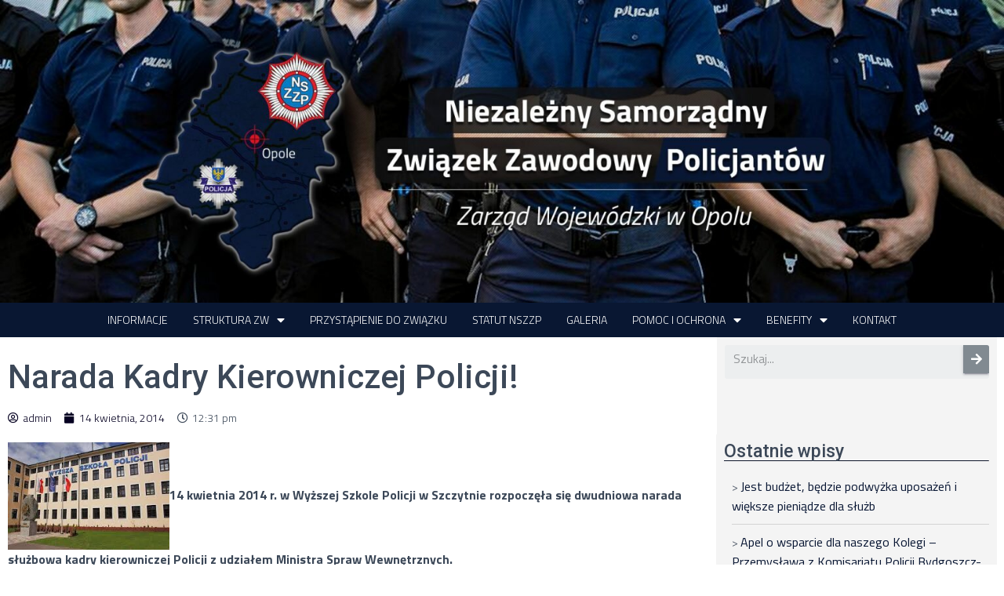

--- FILE ---
content_type: text/html; charset=UTF-8
request_url: http://nszzp.opole.pl/zarzd-wojewodzki/informacje/narada-kadry-kierowniczej-policji-2/
body_size: 21923
content:
<!DOCTYPE html>
<html lang="pl-PL">

<head>
	<meta charset='UTF-8'>
	<meta name="viewport" content="width=device-width, initial-scale=1">
	<link rel="profile" href="http://gmpg.org/xfn/11">
				<!-- Google Analytics -->
		<!-- Global site tag (gtag.js) - Google Analytics -->
		<script async src="https://www.googletagmanager.com/gtag/js?id="></script>
		<script>
			window.dataLayer = window.dataLayer || [];

			function gtag() {
				dataLayer.push( arguments );
			}

			gtag( 'js', new Date() );

			gtag( 'config', '' );
		</script>
		<!-- End Google Analytics -->
		<title>Narada Kadry Kierowniczej Policji! &#8211; Niezależny Samorządny Związek Zawodowy Policjantów</title>
<link rel='dns-prefetch' href='//fonts.googleapis.com' />
<link rel='dns-prefetch' href='//s.w.org' />
<link rel="alternate" type="application/rss+xml" title="Niezależny Samorządny Związek Zawodowy Policjantów &raquo; Kanał z wpisami" href="http://nszzp.opole.pl/feed/" />
		<script type="text/javascript">
			window._wpemojiSettings = {"baseUrl":"https:\/\/s.w.org\/images\/core\/emoji\/13.0.0\/72x72\/","ext":".png","svgUrl":"https:\/\/s.w.org\/images\/core\/emoji\/13.0.0\/svg\/","svgExt":".svg","source":{"concatemoji":"http:\/\/nszzp.opole.pl\/wp-includes\/js\/wp-emoji-release.min.js?ver=5.5.1"}};
			!function(e,a,t){var r,n,o,i,p=a.createElement("canvas"),s=p.getContext&&p.getContext("2d");function c(e,t){var a=String.fromCharCode;s.clearRect(0,0,p.width,p.height),s.fillText(a.apply(this,e),0,0);var r=p.toDataURL();return s.clearRect(0,0,p.width,p.height),s.fillText(a.apply(this,t),0,0),r===p.toDataURL()}function l(e){if(!s||!s.fillText)return!1;switch(s.textBaseline="top",s.font="600 32px Arial",e){case"flag":return!c([127987,65039,8205,9895,65039],[127987,65039,8203,9895,65039])&&(!c([55356,56826,55356,56819],[55356,56826,8203,55356,56819])&&!c([55356,57332,56128,56423,56128,56418,56128,56421,56128,56430,56128,56423,56128,56447],[55356,57332,8203,56128,56423,8203,56128,56418,8203,56128,56421,8203,56128,56430,8203,56128,56423,8203,56128,56447]));case"emoji":return!c([55357,56424,8205,55356,57212],[55357,56424,8203,55356,57212])}return!1}function d(e){var t=a.createElement("script");t.src=e,t.defer=t.type="text/javascript",a.getElementsByTagName("head")[0].appendChild(t)}for(i=Array("flag","emoji"),t.supports={everything:!0,everythingExceptFlag:!0},o=0;o<i.length;o++)t.supports[i[o]]=l(i[o]),t.supports.everything=t.supports.everything&&t.supports[i[o]],"flag"!==i[o]&&(t.supports.everythingExceptFlag=t.supports.everythingExceptFlag&&t.supports[i[o]]);t.supports.everythingExceptFlag=t.supports.everythingExceptFlag&&!t.supports.flag,t.DOMReady=!1,t.readyCallback=function(){t.DOMReady=!0},t.supports.everything||(n=function(){t.readyCallback()},a.addEventListener?(a.addEventListener("DOMContentLoaded",n,!1),e.addEventListener("load",n,!1)):(e.attachEvent("onload",n),a.attachEvent("onreadystatechange",function(){"complete"===a.readyState&&t.readyCallback()})),(r=t.source||{}).concatemoji?d(r.concatemoji):r.wpemoji&&r.twemoji&&(d(r.twemoji),d(r.wpemoji)))}(window,document,window._wpemojiSettings);
		</script>
		<style type="text/css">
img.wp-smiley,
img.emoji {
	display: inline !important;
	border: none !important;
	box-shadow: none !important;
	height: 1em !important;
	width: 1em !important;
	margin: 0 .07em !important;
	vertical-align: -0.1em !important;
	background: none !important;
	padding: 0 !important;
}
</style>
	<style type="text/css">
.archive #nav-above,
					.archive #nav-below,
					.search #nav-above,
					.search #nav-below,
					.blog #nav-below, 
					.blog #nav-above, 
					.navigation.paging-navigation, 
					.navigation.pagination,
					.pagination.paging-pagination, 
					.pagination.pagination, 
					.pagination.loop-pagination, 
					.bicubic-nav-link, 
					#page-nav, 
					.camp-paging, 
					#reposter_nav-pages, 
					.unity-post-pagination, 
					.wordpost_content .nav_post_link { 
						display: none !important; 
					}
					.single-gallery .pagination.gllrpr_pagination {
						display: block !important; 
					}</style>
		
	<link rel='stylesheet' id='bootstrap-css'  href='http://nszzp.opole.pl/wp-content/themes/hestia/assets/bootstrap/css/bootstrap.min.css?ver=1.0.2' type='text/css' media='all' />
<link rel='stylesheet' id='hestia-font-sizes-css'  href='http://nszzp.opole.pl/wp-content/themes/hestia/assets/css/font-sizes.min.css?ver=3.0.3' type='text/css' media='all' />
<link rel='stylesheet' id='wp-block-library-css'  href='http://nszzp.opole.pl/wp-includes/css/dist/block-library/style.min.css?ver=5.5.1' type='text/css' media='all' />
<link rel='stylesheet' id='animate-css-css'  href='http://nszzp.opole.pl/wp-content/plugins/otter-blocks/vendor/codeinwp/gutenberg-animation/assets/css/animate.min.css?ver=5.5.1' type='text/css' media='all' />
<link rel='stylesheet' id='themeisle-gutenberg-animation-style-css'  href='http://nszzp.opole.pl/wp-content/plugins/otter-blocks/vendor/codeinwp/gutenberg-animation/assets/css/style.css?ver=5.5.1' type='text/css' media='all' />
<link rel='stylesheet' id='themeisle-block_styles-css'  href='http://nszzp.opole.pl/wp-content/plugins/otter-blocks/vendor/codeinwp/gutenberg-blocks/build/style.css?ver=1.5.7' type='text/css' media='all' />
<link rel='stylesheet' id='download-attachments-frontend-css'  href='http://nszzp.opole.pl/wp-content/plugins/download-attachments/css/frontend.css?ver=5.5.1' type='text/css' media='all' />
<link rel='stylesheet' id='hestia-clients-bar-css'  href='http://nszzp.opole.pl/wp-content/plugins/themeisle-companion/obfx_modules/companion-legacy/assets/css/hestia/clients-bar.css?ver=5.5.1' type='text/css' media='all' />
<link rel='stylesheet' id='wp-pagenavi-css'  href='http://nszzp.opole.pl/wp-content/plugins/wp-pagenavi/pagenavi-css.css?ver=2.70' type='text/css' media='all' />
<link rel='stylesheet' id='hestia_child_parent-css'  href='http://nszzp.opole.pl/wp-content/themes/hestia/style.css?ver=5.5.1' type='text/css' media='all' />
<link rel='stylesheet' id='hestia_style-css'  href='http://nszzp.opole.pl/wp-content/themes/hestia-child/style.css?ver=3.0.3' type='text/css' media='all' />
<style id='hestia_style-inline-css' type='text/css'>

			div.wpforms-container-full .wpforms-form div.wpforms-field input.wpforms-error {
				border: none;
			}
			div.wpforms-container .wpforms-form input[type=date],
			div.wpforms-container .wpforms-form input[type=datetime],
			div.wpforms-container .wpforms-form input[type=datetime-local],
			div.wpforms-container .wpforms-form input[type=email],
			div.wpforms-container .wpforms-form input[type=month],
			div.wpforms-container .wpforms-form input[type=number],
			div.wpforms-container .wpforms-form input[type=password],
			div.wpforms-container .wpforms-form input[type=range],
			div.wpforms-container .wpforms-form input[type=search],
			div.wpforms-container .wpforms-form input[type=tel],
			div.wpforms-container .wpforms-form input[type=text],
			div.wpforms-container .wpforms-form input[type=time],
			div.wpforms-container .wpforms-form input[type=url],
			div.wpforms-container .wpforms-form input[type=week],
			div.wpforms-container .wpforms-form select,
			div.wpforms-container .wpforms-form textarea, .nf-form-cont input:not([type=button]),
			div.wpforms-container .wpforms-form .form-group.is-focused .form-control {
			  box-shadow: none;
			}
			
			div.wpforms-container .wpforms-form input[type=date],
			div.wpforms-container .wpforms-form input[type=datetime],
			div.wpforms-container .wpforms-form input[type=datetime-local],
			div.wpforms-container .wpforms-form input[type=email],
			div.wpforms-container .wpforms-form input[type=month],
			div.wpforms-container .wpforms-form input[type=number],
			div.wpforms-container .wpforms-form input[type=password],
			div.wpforms-container .wpforms-form input[type=range],
			div.wpforms-container .wpforms-form input[type=search],
			div.wpforms-container .wpforms-form input[type=tel],
			div.wpforms-container .wpforms-form input[type=text],
			div.wpforms-container .wpforms-form input[type=time],
			div.wpforms-container .wpforms-form input[type=url],
			div.wpforms-container .wpforms-form input[type=week],
			div.wpforms-container .wpforms-form select,
			div.wpforms-container .wpforms-form textarea, .nf-form-cont input:not([type=button]){
				background-image: linear-gradient(#9c27b0, #9c27b0), linear-gradient(#d2d2d2, #d2d2d2);
				float: none;
				border: 0;
				border-radius: 0;
				background-color: transparent;
				background-repeat: no-repeat;
				background-position: center bottom, center calc(100% - 1px);
				background-size: 0 2px, 100% 1px;
				font-weight: 400;
				transition: background 0s ease-out;
			}
			
			div.wpforms-container .wpforms-form .form-group.is-focused .form-control{
				outline: none;
				background-size: 100% 2px,100% 1px;
				transition-duration: 0.3s;
			}
			
			/* Compatibility with WPForms */
			div.wpforms-container .wpforms-form input[type=date].form-control,
			div.wpforms-container .wpforms-form input[type=datetime].form-control,
			div.wpforms-container .wpforms-form input[type=datetime-local].form-control,
			div.wpforms-container .wpforms-form input[type=email].form-control,
			div.wpforms-container .wpforms-form input[type=month].form-control,
			div.wpforms-container .wpforms-form input[type=number].form-control,
			div.wpforms-container .wpforms-form input[type=password].form-control,
			div.wpforms-container .wpforms-form input[type=range].form-control,
			div.wpforms-container .wpforms-form input[type=search].form-control,
			div.wpforms-container .wpforms-form input[type=tel].form-control,
			div.wpforms-container .wpforms-form input[type=text].form-control,
			div.wpforms-container .wpforms-form input[type=time].form-control,
			div.wpforms-container .wpforms-form input[type=url].form-control,
			div.wpforms-container .wpforms-form input[type=week].form-control,
			div.wpforms-container .wpforms-form select.form-control,
			div.wpforms-container .wpforms-form textarea.form-control {
			  border: none;
			  padding: 7px 0;
			  font-size: 14px;
			}
			div.wpforms-container .wpforms-form .wpforms-field-select select {
			  border-radius: 3px;
			}
			div.wpforms-container .wpforms-form .wpforms-field-number input[type=number] {
			  background-image: none;
			  border-radius: 3px;
			}
			div.wpforms-container .wpforms-form button[type=submit].wpforms-submit,
			div.wpforms-container .wpforms-form button[type=submit].wpforms-submit:hover {
			  color: #ffffff;
			  border: none;
			}
			
			.home div.wpforms-container-full .wpforms-form {
			  margin-left: 15px;
			  margin-right: 15px;
			}
			
			div.wpforms-container-full .wpforms-form .wpforms-field {
			  padding: 0 0 24px 0 !important;
			}
			div.wpforms-container-full .wpforms-form .wpforms-submit-container {
			  text-align: right;
			}
			div.wpforms-container-full .wpforms-form .wpforms-submit-container button {
			  text-transform: uppercase;
			}
			div.wpforms-container-full .wpforms-form textarea {
			  border: none !important;
			}
			div.wpforms-container-full .wpforms-form textarea:focus {
			  border-width: 0 0 0 0 !important;
			}
			
			.home div.wpforms-container .wpforms-form textarea {
			  background-image: linear-gradient(#9c27b0, #9c27b0), linear-gradient(#d2d2d2, #d2d2d2);
			  background-color: transparent;
			  background-repeat: no-repeat;
			  background-position: center bottom, center calc(100% - 1px);
			  background-size: 0 2px, 100% 1px;
			}
			
			/* WPForms media queries for front page and mobile*/
			@media only screen and (max-width: 768px) {
			  .wpforms-container-full .wpforms-form .wpforms-one-half, .wpforms-container-full .wpforms-form button {
			    width: 100% !important;
			    margin-left: 0 !important;
			  }
			  .wpforms-container-full .wpforms-form .wpforms-submit-container {
			    text-align: center;
			  }
			}
			
			div.wpforms-container .wpforms-form input:focus,
			div.wpforms-container .wpforms-form select:focus {
			  border: none;
			}
		
		.elementor-page .hestia-about > .container {
		  width: 100%;
		}
		.elementor-page .pagebuilder-section {
		  padding: 0;
		}
		.elementor-page .title-in-content, .elementor-page .image-in-page {
		  display: none;
		}
		
		.home.elementor-page .main-raised > section.hestia-about {
		  overflow: visible;
		}
		
		.elementor-editor-active .navbar {
		  pointer-events: none;
		}
		
		.elementor-editor-active #elementor.elementor-edit-mode .elementor-element-overlay {
		  z-index: 1000000;
		}
		
		.elementor-page.page-template-template-fullwidth .blog-post-wrapper > .container {
		  width: 100%;
		}
		.elementor-page.page-template-template-fullwidth .blog-post-wrapper > .container .col-md-12 {
		  padding: 0;
		}
		.elementor-page.page-template-template-fullwidth article.section {
		  padding: 0;
		}

		.elementor-text-editor p, 
		.elementor-text-editor h1, 
		.elementor-text-editor h2, 
		.elementor-text-editor h3, 
		.elementor-text-editor h4, 
		.elementor-text-editor h5, 
		.elementor-text-editor h6 {
		  font-size: inherit;
		}
.hestia-top-bar, .hestia-top-bar .widget.widget_shopping_cart .cart_list {
			background-color: #0a1732
		}
		.hestia-top-bar .widget .label-floating input[type=search]:-webkit-autofill {
			-webkit-box-shadow: inset 0 0 0px 9999px #0a1732
		}.hestia-top-bar, .hestia-top-bar .widget .label-floating input[type=search], .hestia-top-bar .widget.widget_search form.form-group:before, .hestia-top-bar .widget.widget_product_search form.form-group:before, .hestia-top-bar .widget.widget_shopping_cart:before {
			color: #ffffff
		} 
		.hestia-top-bar .widget .label-floating input[type=search]{
			-webkit-text-fill-color:#ffffff !important 
		}
		.hestia-top-bar div.widget.widget_shopping_cart:before, .hestia-top-bar .widget.widget_product_search form.form-group:before, .hestia-top-bar .widget.widget_search form.form-group:before{
			background-color: #ffffff
		}.hestia-top-bar a, .hestia-top-bar .top-bar-nav li a {
			color: #ffffff
		}
		.hestia-top-bar ul li a[href*="mailto:"]:before, .hestia-top-bar ul li a[href*="tel:"]:before{
			background-color: #ffffff
		}
		.hestia-top-bar a:hover, .hestia-top-bar .top-bar-nav li a:hover {
			color: #eeeeee
		}
		.hestia-top-bar ul li:hover a[href*="mailto:"]:before, .hestia-top-bar ul li:hover a[href*="tel:"]:before{
			background-color: #eeeeee
		}
		
	
		a, 
		.navbar .dropdown-menu li:hover > a,
		.navbar .dropdown-menu li:focus > a,
		.navbar .dropdown-menu li:active > a,
		.navbar .navbar-nav > li .dropdown-menu li:hover > a,
		body:not(.home) .navbar-default .navbar-nav > .active:not(.btn) > a,
		body:not(.home) .navbar-default .navbar-nav > .active:not(.btn) > a:hover,
		body:not(.home) .navbar-default .navbar-nav > .active:not(.btn) > a:focus,
		a:hover, 
		.card-blog a.moretag:hover, 
		.card-blog a.more-link:hover, 
		.widget a:hover,
		.has-text-color.has-accent-color,
		p.has-text-color a {
		    color:#050021;
		}
		
		.svg-text-color{
			fill:#050021;
		}
		
		.pagination span.current, .pagination span.current:focus, .pagination span.current:hover {
			border-color:#050021
		}
		
		button,
		button:hover,
		.woocommerce .track_order button[type="submit"],
		.woocommerce .track_order button[type="submit"]:hover,
		div.wpforms-container .wpforms-form button[type=submit].wpforms-submit,
		div.wpforms-container .wpforms-form button[type=submit].wpforms-submit:hover,
		input[type="button"],
		input[type="button"]:hover,
		input[type="submit"],
		input[type="submit"]:hover,
		input#searchsubmit, 
		.pagination span.current, 
		.pagination span.current:focus, 
		.pagination span.current:hover,
		.btn.btn-primary,
		.btn.btn-primary:link,
		.btn.btn-primary:hover, 
		.btn.btn-primary:focus, 
		.btn.btn-primary:active, 
		.btn.btn-primary.active, 
		.btn.btn-primary.active:focus, 
		.btn.btn-primary.active:hover,
		.btn.btn-primary:active:hover, 
		.btn.btn-primary:active:focus, 
		.btn.btn-primary:active:hover,
		.hestia-sidebar-open.btn.btn-rose,
		.hestia-sidebar-close.btn.btn-rose,
		.hestia-sidebar-open.btn.btn-rose:hover,
		.hestia-sidebar-close.btn.btn-rose:hover,
		.hestia-sidebar-open.btn.btn-rose:focus,
		.hestia-sidebar-close.btn.btn-rose:focus,
		.label.label-primary,
		.hestia-work .portfolio-item:nth-child(6n+1) .label,
		.nav-cart .nav-cart-content .widget .buttons .button,
		.has-accent-background-color[class*="has-background"] {
		    background-color: #050021;
		}
		
		@media (max-width: 768px) { 
	
			.navbar-default .navbar-nav>li>a:hover,
			.navbar-default .navbar-nav>li>a:focus,
			.navbar .navbar-nav .dropdown .dropdown-menu li a:hover,
			.navbar .navbar-nav .dropdown .dropdown-menu li a:focus,
			.navbar button.navbar-toggle:hover,
			.navbar .navbar-nav li:hover > a i {
			    color: #050021;
			}
		}
		
		body:not(.woocommerce-page) button:not([class^="fl-"]):not(.hestia-scroll-to-top):not(.navbar-toggle):not(.close),
		body:not(.woocommerce-page) .button:not([class^="fl-"]):not(hestia-scroll-to-top):not(.navbar-toggle):not(.add_to_cart_button),
		div.wpforms-container .wpforms-form button[type=submit].wpforms-submit,
		input[type="submit"], 
		input[type="button"], 
		.btn.btn-primary,
		.widget_product_search button[type="submit"],
		.hestia-sidebar-open.btn.btn-rose,
		.hestia-sidebar-close.btn.btn-rose,
		.everest-forms button[type=submit].everest-forms-submit-button {
		    -webkit-box-shadow: 0 2px 2px 0 rgba(5,0,33,0.14),0 3px 1px -2px rgba(5,0,33,0.2),0 1px 5px 0 rgba(5,0,33,0.12);
		    box-shadow: 0 2px 2px 0 rgba(5,0,33,0.14),0 3px 1px -2px rgba(5,0,33,0.2),0 1px 5px 0 rgba(5,0,33,0.12);
		}
		
		.card .header-primary, .card .content-primary,
		.everest-forms button[type=submit].everest-forms-submit-button {
		    background: #050021;
		}
		
		body:not(.woocommerce-page) .button:not([class^="fl-"]):not(.hestia-scroll-to-top):not(.navbar-toggle):not(.add_to_cart_button):hover,
		body:not(.woocommerce-page) button:not([class^="fl-"]):not(.hestia-scroll-to-top):not(.navbar-toggle):not(.close):hover,
		div.wpforms-container .wpforms-form button[type=submit].wpforms-submit:hover,
		input[type="submit"]:hover,
		input[type="button"]:hover,
		input#searchsubmit:hover, 
		.widget_product_search button[type="submit"]:hover,
		.pagination span.current, 
		.btn.btn-primary:hover, 
		.btn.btn-primary:focus, 
		.btn.btn-primary:active, 
		.btn.btn-primary.active, 
		.btn.btn-primary:active:focus, 
		.btn.btn-primary:active:hover, 
		.hestia-sidebar-open.btn.btn-rose:hover,
		.hestia-sidebar-close.btn.btn-rose:hover,
		.pagination span.current:hover,
		.everest-forms button[type=submit].everest-forms-submit-button:hover,
 		.everest-forms button[type=submit].everest-forms-submit-button:focus,
 		.everest-forms button[type=submit].everest-forms-submit-button:active {
			-webkit-box-shadow: 0 14px 26px -12px rgba(5,0,33,0.42),0 4px 23px 0 rgba(0,0,0,0.12),0 8px 10px -5px rgba(5,0,33,0.2);
		    box-shadow: 0 14px 26px -12px rgba(5,0,33,0.42),0 4px 23px 0 rgba(0,0,0,0.12),0 8px 10px -5px rgba(5,0,33,0.2);
			color: #fff;
		}
		
		.form-group.is-focused .form-control {
			background-image: -webkit-gradient(linear,left top, left bottom,from(#050021),to(#050021)),-webkit-gradient(linear,left top, left bottom,from(#d2d2d2),to(#d2d2d2));
			background-image: -webkit-linear-gradient(linear,left top, left bottom,from(#050021),to(#050021)),-webkit-linear-gradient(linear,left top, left bottom,from(#d2d2d2),to(#d2d2d2));
			background-image: linear-gradient(linear,left top, left bottom,from(#050021),to(#050021)),linear-gradient(linear,left top, left bottom,from(#d2d2d2),to(#d2d2d2));
		}
		
		.navbar:not(.navbar-transparent) li:not(.btn):hover > a,
		.navbar li.on-section:not(.btn) > a, 
		.navbar.full-screen-menu.navbar-transparent li:not(.btn):hover > a,
		.navbar.full-screen-menu .navbar-toggle:hover,
		.navbar:not(.navbar-transparent) .nav-cart:hover, 
		.navbar:not(.navbar-transparent) .hestia-toggle-search:hover {
				color:#050021
		}
		
			.header-filter-gradient { 
				background: linear-gradient(45deg, rgba(3,12,183,1) 0%, rgb(69,40,162) 100%); 
			}
			.has-text-color.has-header-gradient-color { color: #030cb7; }
			.has-header-gradient-background-color[class*="has-background"] { background-color: #030cb7; }
			
		.has-text-color.has-background-color-color { color: #f4f4f4; }
		.has-background-color-background-color[class*="has-background"] { background-color: #f4f4f4; }
		
.btn.btn-primary:not(.colored-button):not(.btn-left):not(.btn-right):not(.btn-just-icon):not(.menu-item), input[type="submit"]:not(.search-submit), body:not(.woocommerce-account) .woocommerce .button.woocommerce-Button, .woocommerce .product button.button, .woocommerce .product button.button.alt, .woocommerce .product #respond input#submit, .woocommerce-cart .blog-post .woocommerce .cart-collaterals .cart_totals .checkout-button, .woocommerce-checkout #payment #place_order, .woocommerce-account.woocommerce-page button.button, .woocommerce .track_order button[type="submit"], .nav-cart .nav-cart-content .widget .buttons .button, .woocommerce a.button.wc-backward, body.woocommerce .wccm-catalog-item a.button, body.woocommerce a.wccm-button.button, form.woocommerce-form-coupon button.button, div.wpforms-container .wpforms-form button[type=submit].wpforms-submit, div.woocommerce a.button.alt, div.woocommerce table.my_account_orders .button, .btn.colored-button, .btn.btn-left, .btn.btn-right, .btn:not(.colored-button):not(.btn-left):not(.btn-right):not(.btn-just-icon):not(.menu-item):not(.hestia-sidebar-open):not(.hestia-sidebar-close){ padding-top:15px;  padding-bottom:15px;  padding-left:33px;  padding-right:33px; }
.btn.btn-primary:not(.colored-button):not(.btn-left):not(.btn-right):not(.btn-just-icon):not(.menu-item), input[type="submit"]:not(.search-submit), body:not(.woocommerce-account) .woocommerce .button.woocommerce-Button, .woocommerce .product button.button, .woocommerce .product button.button.alt, .woocommerce .product #respond input#submit, .woocommerce-cart .blog-post .woocommerce .cart-collaterals .cart_totals .checkout-button, .woocommerce-checkout #payment #place_order, .woocommerce-account.woocommerce-page button.button, .woocommerce .track_order button[type="submit"], .nav-cart .nav-cart-content .widget .buttons .button, .woocommerce a.button.wc-backward, body.woocommerce .wccm-catalog-item a.button, body.woocommerce a.wccm-button.button, form.woocommerce-form-coupon button.button, div.wpforms-container .wpforms-form button[type=submit].wpforms-submit, div.woocommerce a.button.alt, div.woocommerce table.my_account_orders .button, input[type="submit"].search-submit, .hestia-view-cart-wrapper .added_to_cart.wc-forward, .woocommerce-product-search button, .woocommerce-cart .actions .button, #secondary div[id^=woocommerce_price_filter] .button, .woocommerce div[id^=woocommerce_widget_cart].widget .buttons .button, .searchform input[type=submit], .searchform button, .search-form:not(.media-toolbar-primary) input[type=submit], .search-form:not(.media-toolbar-primary) button, .woocommerce-product-search input[type=submit], .btn.colored-button, .btn.btn-left, .btn.btn-right, .btn:not(.colored-button):not(.btn-left):not(.btn-right):not(.btn-just-icon):not(.menu-item):not(.hestia-sidebar-open):not(.hestia-sidebar-close){border-radius:6px;}

		body, ul, .tooltip-inner {
			font-family: Titillium Web;
		}
@media (min-width: 769px){
			.page-header.header-small .hestia-title,
			.page-header.header-small .title,
			h1.hestia-title.title-in-content,
			.main article.section .has-title-font-size {
				font-size: 42px;
			}}@media (min-width: 769px){#carousel-hestia-generic .hestia-title{
		font-size: 72px;
		}#carousel-hestia-generic span.sub-title{
		font-size: 18px;
		}#carousel-hestia-generic .btn{
		font-size: 14px;
		}}@media (max-width: 768px){#carousel-hestia-generic .hestia-title{
		font-size: 36px;
		}#carousel-hestia-generic span.sub-title{
		font-size: 18px;
		}#carousel-hestia-generic .btn{
		font-size: 14px;
		}}@media (max-width: 480px){#carousel-hestia-generic .hestia-title{
		font-size: 36px;
		}#carousel-hestia-generic span.sub-title{
		font-size: 18px;
		}#carousel-hestia-generic .btn{
		font-size: 14px;
		}}@media (min-width: 769px){
		section.hestia-features .hestia-title, 
		section.hestia-shop .hestia-title, 
		section.hestia-work .hestia-title, 
		section.hestia-team .hestia-title, 
		section.hestia-pricing .hestia-title, 
		section.hestia-ribbon .hestia-title, 
		section.hestia-testimonials .hestia-title, 
		section.hestia-subscribe h2.title, 
		section.hestia-blogs .hestia-title,
		.section.related-posts .hestia-title,
		section.hestia-contact .hestia-title{
			font-size: 41px;
		}
		section.hestia-features .hestia-info h4.info-title, 
		section.hestia-shop h4.card-title, 
		section.hestia-team h4.card-title, 
		section.hestia-testimonials h4.card-title, 
		section.hestia-blogs h4.card-title,
		.section.related-posts h4.card-title,
		section.hestia-contact h4.card-title, 
		section.hestia-contact .hestia-description h6{
			font-size: 19px;
		}	
		section.hestia-work h4.card-title, 
		section.hestia-contact .hestia-description h5{
			font-size: 24px;
		}
		section.hestia-contact .hestia-description h1{
			font-size: 43px;
		}
		section.hestia-contact .hestia-description h2{
			font-size: 38px;
		}
		section.hestia-contact .hestia-description h3{
			font-size: 33px;
		}
		section.hestia-contact .hestia-description h4{
			font-size: 28px;
		}}@media (max-width: 768px){
		section.hestia-features .hestia-title, 
		section.hestia-shop .hestia-title, 
		section.hestia-work .hestia-title, 
		section.hestia-team .hestia-title, 
		section.hestia-pricing .hestia-title, 
		section.hestia-ribbon .hestia-title, 
		section.hestia-testimonials .hestia-title, 
		section.hestia-subscribe h2.title, 
		section.hestia-blogs .hestia-title,
		.section.related-posts .hestia-title,
		section.hestia-contact .hestia-title{
			font-size: 24px;
		}
		section.hestia-features .hestia-info h4.info-title, 
		section.hestia-shop h4.card-title, 
		section.hestia-team h4.card-title, 
		section.hestia-testimonials h4.card-title, 
		section.hestia-blogs h4.card-title,
		.section.related-posts h4.card-title,
		section.hestia-contact h4.card-title, 
		section.hestia-contact .hestia-description h6{
			font-size: 18px;
		}	
		section.hestia-work h4.card-title, 
		section.hestia-contact .hestia-description h5{
			font-size: 23px;
		}
		section.hestia-contact .hestia-description h1{
			font-size: 42px;
		}
		section.hestia-contact .hestia-description h2{
			font-size: 37px;
		}
		section.hestia-contact .hestia-description h3{
			font-size: 32px;
		}
		section.hestia-contact .hestia-description h4{
			font-size: 27px;
		}}@media (max-width: 480px){
		section.hestia-features .hestia-title, 
		section.hestia-shop .hestia-title, 
		section.hestia-work .hestia-title, 
		section.hestia-team .hestia-title, 
		section.hestia-pricing .hestia-title, 
		section.hestia-ribbon .hestia-title, 
		section.hestia-testimonials .hestia-title, 
		section.hestia-subscribe h2.title, 
		section.hestia-blogs .hestia-title,
		.section.related-posts .hestia-title,
		section.hestia-contact .hestia-title{
			font-size: 24px;
		}
		section.hestia-features .hestia-info h4.info-title, 
		section.hestia-shop h4.card-title, 
		section.hestia-team h4.card-title, 
		section.hestia-testimonials h4.card-title, 
		section.hestia-blogs h4.card-title,
		.section.related-posts h4.card-title,
		section.hestia-contact h4.card-title, 
		section.hestia-contact .hestia-description h6{
			font-size: 18px;
		}	
		section.hestia-work h4.card-title, 
		section.hestia-contact .hestia-description h5{
			font-size: 23px;
		}
		section.hestia-contact .hestia-description h1{
			font-size: 42px;
		}
		section.hestia-contact .hestia-description h2{
			font-size: 37px;
		}
		section.hestia-contact .hestia-description h3{
			font-size: 32px;
		}
		section.hestia-contact .hestia-description h4{
			font-size: 27px;
		}}@media (min-width: 769px){ 
			section.hestia-features h5.description,
			section.hestia-shop h5.description,
			section.hestia-work h5.description,
			section.hestia-team h5.description,
			section.hestia-testimonials h5.description,
			section.hestia-subscribe h5.subscribe-description,
			section.hestia-blogs h5.description,
			section.hestia-contact h5.description{
				font-size: 19px;
			}}@media (max-width: 768px){ 
			section.hestia-features h5.description,
			section.hestia-shop h5.description,
			section.hestia-work h5.description,
			section.hestia-team h5.description,
			section.hestia-testimonials h5.description,
			section.hestia-subscribe h5.subscribe-description,
			section.hestia-blogs h5.description,
			section.hestia-contact h5.description{
				font-size: 18px;
			}}@media (max-width: 480px){ 
			section.hestia-features h5.description,
			section.hestia-shop h5.description,
			section.hestia-work h5.description,
			section.hestia-team h5.description,
			section.hestia-testimonials h5.description,
			section.hestia-subscribe h5.subscribe-description,
			section.hestia-blogs h5.description,
			section.hestia-contact h5.description{
				font-size: 18px;
			}}@media (min-width: 769px){
		section.hestia-team p.card-description,
		section.hestia-pricing p.text-gray,
		section.hestia-testimonials p.card-description,
		section.hestia-blogs p.card-description,
		.section.related-posts p.card-description,
		.hestia-contact p,
		section.hestia-features .hestia-info p,
		section.hestia-shop .card-description p{
			font-size: 15px;
		}
		section.hestia-shop h6.category,
		section.hestia-work .label-primary,
		section.hestia-team h6.category,
		section.hestia-pricing .card-pricing h6.category,
		section.hestia-testimonials h6.category,
		section.hestia-blogs h6.category,
		.section.related-posts h6.category{
			font-size: 13px;
		}}@media (max-width: 768px){
		section.hestia-team p.card-description,
		section.hestia-pricing p.text-gray,
		section.hestia-testimonials p.card-description,
		section.hestia-blogs p.card-description,
		.section.related-posts p.card-description,
		.hestia-contact p,
		section.hestia-features .hestia-info p,
		section.hestia-shop .card-description p{
			font-size: 14px;
		}
		section.hestia-shop h6.category,
		section.hestia-work .label-primary,
		section.hestia-team h6.category,
		section.hestia-pricing .card-pricing h6.category,
		section.hestia-testimonials h6.category,
		section.hestia-blogs h6.category,
		.section.related-posts h6.category{
			font-size: 12px;
		}}@media (max-width: 480px){
		section.hestia-team p.card-description,
		section.hestia-pricing p.text-gray,
		section.hestia-testimonials p.card-description,
		section.hestia-blogs p.card-description,
		.section.related-posts p.card-description,
		.hestia-contact p,
		section.hestia-features .hestia-info p,
		section.hestia-shop .card-description p{
			font-size: 14px;
		}
		section.hestia-shop h6.category,
		section.hestia-work .label-primary,
		section.hestia-team h6.category,
		section.hestia-pricing .card-pricing h6.category,
		section.hestia-testimonials h6.category,
		section.hestia-blogs h6.category,
		.section.related-posts h6.category{
			font-size: 12px;
		}}

		.page-template-builder-fullwidth-std .header > .elementor {
			padding-top: 70px;
		}

</style>
<link rel='stylesheet' id='hestia_fonts-css'  href='https://fonts.googleapis.com/css?family=Roboto%3A300%2C400%2C500%2C700%7CRoboto+Slab%3A400%2C700&#038;subset=latin%2Clatin-ext&#038;ver=3.0.3' type='text/css' media='all' />
<link rel='stylesheet' id='hestia-google-font-titillium-web-css'  href='//fonts.googleapis.com/css?family=Titillium+Web%3A300%2C400%2C500%2C700&#038;subset=latin-ext&#038;ver=5.5.1' type='text/css' media='all' />
<link rel='stylesheet' id='elementor-icons-css'  href='http://nszzp.opole.pl/wp-content/plugins/elementor/assets/lib/eicons/css/elementor-icons.min.css?ver=5.9.1' type='text/css' media='all' />
<link rel='stylesheet' id='elementor-animations-css'  href='http://nszzp.opole.pl/wp-content/plugins/elementor/assets/lib/animations/animations.min.css?ver=3.0.9' type='text/css' media='all' />
<link rel='stylesheet' id='elementor-frontend-legacy-css'  href='http://nszzp.opole.pl/wp-content/plugins/elementor/assets/css/frontend-legacy.min.css?ver=3.0.9' type='text/css' media='all' />
<link rel='stylesheet' id='elementor-frontend-css'  href='http://nszzp.opole.pl/wp-content/uploads/elementor/css/custom-frontend.min.css?ver=1600636065' type='text/css' media='all' />
<link rel='stylesheet' id='elementor-post-4288-css'  href='http://nszzp.opole.pl/wp-content/uploads/elementor/css/post-4288.css?ver=1600636065' type='text/css' media='all' />
<link rel='stylesheet' id='elementor-pro-css'  href='http://nszzp.opole.pl/wp-content/uploads/elementor/css/custom-pro-frontend.min.css?ver=1600636065' type='text/css' media='all' />
<link rel='stylesheet' id='hestia-elementor-style-css'  href='http://nszzp.opole.pl/wp-content/themes/hestia/assets/css/page-builder-style.css?ver=3.0.3' type='text/css' media='all' />
<link rel='stylesheet' id='font-awesome-5-all-css'  href='http://nszzp.opole.pl/wp-content/plugins/elementor/assets/lib/font-awesome/css/all.min.css?ver=3.0.9' type='text/css' media='all' />
<link rel='stylesheet' id='font-awesome-4-shim-css'  href='http://nszzp.opole.pl/wp-content/plugins/elementor/assets/lib/font-awesome/css/v4-shims.min.css?ver=3.0.9' type='text/css' media='all' />
<link rel='stylesheet' id='elementor-post-5188-css'  href='http://nszzp.opole.pl/wp-content/uploads/elementor/css/post-5188.css?ver=1751348508' type='text/css' media='all' />
<link rel='stylesheet' id='srpw-style-css'  href='http://nszzp.opole.pl/wp-content/plugins/smart-recent-posts-widget/assets/css/srpw-frontend.css?ver=5.5.1' type='text/css' media='all' />
<link rel='stylesheet' id='google-fonts-1-css'  href='https://fonts.googleapis.com/css?family=Roboto%3A100%2C100italic%2C200%2C200italic%2C300%2C300italic%2C400%2C400italic%2C500%2C500italic%2C600%2C600italic%2C700%2C700italic%2C800%2C800italic%2C900%2C900italic%7CRoboto+Slab%3A100%2C100italic%2C200%2C200italic%2C300%2C300italic%2C400%2C400italic%2C500%2C500italic%2C600%2C600italic%2C700%2C700italic%2C800%2C800italic%2C900%2C900italic&#038;subset=latin-ext&#038;ver=5.5.1' type='text/css' media='all' />
<link rel='stylesheet' id='wp-paginate-css'  href='http://nszzp.opole.pl/wp-content/plugins/wp-paginate/css/wp-paginate.css?ver=2.1.2' type='text/css' media='screen' />
<script type='text/javascript' src='http://nszzp.opole.pl/wp-includes/js/jquery/jquery.js?ver=1.12.4-wp' id='jquery-core-js'></script>
<script type='text/javascript' src='http://nszzp.opole.pl/wp-content/plugins/elementor/assets/lib/font-awesome/js/v4-shims.min.js?ver=3.0.9' id='font-awesome-4-shim-js'></script>
<link rel="https://api.w.org/" href="http://nszzp.opole.pl/wp-json/" /><link rel="alternate" type="application/json" href="http://nszzp.opole.pl/wp-json/wp/v2/posts/713" /><link rel="EditURI" type="application/rsd+xml" title="RSD" href="http://nszzp.opole.pl/xmlrpc.php?rsd" />
<link rel="wlwmanifest" type="application/wlwmanifest+xml" href="http://nszzp.opole.pl/wp-includes/wlwmanifest.xml" /> 
<link rel='prev' title='Obradował Zarząd Główny Forum ZZ!' href='http://nszzp.opole.pl/zarzd-wojewodzki/informacje/obradowa-zarzd-gowny-forum-zz-2/' />
<link rel='next' title='Opinia prawna w sprawie ustalenia czasu służby policjanta w związku z wprowadzeniem czasu letniego środkowoeuropejskiego' href='http://nszzp.opole.pl/zarzd-wojewodzki/informacje/opinia-prawna-w-sprawie-ustalenia-czasu-suby-policjanta-w-zwizku-z-wprowadzeniem-czasu-letniego-rodkowoeuropejskiego/' />
<meta name="generator" content="WordPress 5.5.1" />
<link rel="canonical" href="http://nszzp.opole.pl/zarzd-wojewodzki/informacje/narada-kadry-kierowniczej-policji-2/" />
<link rel='shortlink' href='http://nszzp.opole.pl/?p=713' />
<link rel="alternate" type="application/json+oembed" href="http://nszzp.opole.pl/wp-json/oembed/1.0/embed?url=http%3A%2F%2Fnszzp.opole.pl%2Fzarzd-wojewodzki%2Finformacje%2Fnarada-kadry-kierowniczej-policji-2%2F" />
<link rel="alternate" type="text/xml+oembed" href="http://nszzp.opole.pl/wp-json/oembed/1.0/embed?url=http%3A%2F%2Fnszzp.opole.pl%2Fzarzd-wojewodzki%2Finformacje%2Fnarada-kadry-kierowniczej-policji-2%2F&#038;format=xml" />
<!-- Enter your scripts here --><style type="text/css" id="custom-background-css">
body.custom-background { background-color: #f4f4f4; }
</style>
			<style type="text/css" id="wp-custom-css">
			body > div.wrapper.default > header > nav > div > div.navbar-header > div.title-logo-wrapper {
	display:none;
	
}
.navbar{
   display:none;
}

.header.header-with-topbar {
	margin: 0 !important;
}

.hestia-top-bar {
   
    display: none;
}

.hestia-top-bar UL
{
	text-align: center;
}

.hestia-top-bar {
  line-height: 40px;
  max-width: 860px;
  margin: auto;
  text-align: center;
  /*-webkit-clip-path: polygon(5% 0%, 95% 0%, 100% 100%, 0% 100%);*/
  -webkit-clip-path: polygon(0 0, 100% 0, 95% 100%,5% 100%);
  clip-path:polygon(0 0, 100% 0, 95% 100%,5% 100%);
  /*clip-path:polygon(5% 0%, 95% 0%, 100% 100%, 0% 100%);*/
  padding-right: 45px;
  padding-left: 45px;
  position: absolute;
  z-index: 88;
  left: calc(50% - 430px);
}

.main > .section.pagebuilder-section {
	padding-top: 0 !important;
}

#menu-top_menu.top-bar-nav li:nth-child(1):before {
  background: url('http://nszzp.opole.pl/wp-content/uploads/2020/start.png') 0 0 / cover;
  display: inline-block;
  content: '';
  width: 34px;
  height: 34px;
  position: absolute;
  left: -31px;
  margin-top: 2px;
}

#menu-top_menu.top-bar-nav li:nth-child(2):before {
  background: url('http://nszzp.opole.pl/wp-content/uploads/2020/pin.png') 0 0 / contain no-repeat;
  display: inline-block;
  content: '';
  width: 18px;
  height: 18px;
  position: absolute;
  left: -12px;
  margin-top: 10px;
}

#menu-top_menu.top-bar-nav li:nth-child(3):before {
  background: url('http://nszzp.opole.pl/wp-content/uploads/2020/bell.png') 0 0 / contain no-repeat;
  display: inline-block;
  content: '';
  width: 18px;
  height: 18px;
  position: absolute;
  left: -12px;
  margin-top: 10px;
}

#menu-top_menu.top-bar-nav li:nth-child(4):before {
  background: url('http://nszzp.opole.pl/wp-content/uploads/2020/phone.png') 0 0 / contain no-repeat;
  display: inline-block;
  content: '';
  width: 18px;
  height: 18px;
  position: absolute;
  left: -12px;
  margin-top: 10px;
}

#top-bar-navigation a:after {
  content: '/';
  padding-left: 10px;
  color: #094197;
  font-size: 24px;
  font-weight: 100;
  position: absolute;
}

#top-bar-navigation a {
  padding-right: 34px;
  padding-left: 12px;
}
.rss-class .rss-widget-icon {
	display:none;
}
.rss-class li a {
	color: #081633;
}

.rss-class h5 a {
	color: #081633;
}

.rss-class  h5 {
	border-bottom: 1px solid black; 
	color: black;
}
#post-4 > div > div > div > section.elementor-element.elementor-element-4b15c9c.elementor-section-boxed.elementor-section-height-default.elementor-section-height-default.elementor-section.elementor-top-section > div > div > div.elementor-element.elementor-element-0b4ec11.elementor-column.elementor-col-33.elementor-top-column > div > div > div > div > h5 > a:nth-child(2) {
	color: #0a1732 !important;
} 

.rss-class ul{
	list-style-type: none;
	padding-left: 10px;
	
}
.rss-class li{
border-bottom: 1px solid lightgray;
	padding-bottom:10px;
	margin-bottom: 10px;
}
	
.rss-class li:before{
	content: ">    ";
}

.rss-class.widget ul li {
    line-height: 1.5;
  
}
.rss-class h5 {
    display: none;
    border-bottom: 1px solid black;
    color: black;
}  



.blog-sidebar-wrapper, .shop-sidebar-wrapper {
 
    background: #f4f4f4;
}
footer.footer.footer-black {
    background: #000000;
}
.footer-big ul {
   
    display: none;
}

.footer-big {
	padding:0px;}

BODY P, BODY .wrapper .main .elementor P, BODY .wrapper .main .elementor A
{
	font-family: "Titillium Web";
	font-size: 16px;
	font-weight: 500;
}

.swiper-pagination-bullet {
    width: 14px !important;
    height: 14px !important;
    background: #FFFFFF !important;
    opacity: 0.52 !important;
  }
  
  .swiper-pagination-bullet-active {
    background: #DD1C1F !important;
    opacity: 0.77 !important;
  }

#news-section ul.srpw-ul li {
  padding: 10px !important;
  margin-top: 30px;
  margin-bottom: 40px !important;
  border-bottom: 0px solid #C6C6C6 !important;
  display: flex;
  overflow: visible;
  position: relative;
  width: 100%;
}

#news-section ul.srpw-ul li > a {
  flex: 0 0 auto;
}

#news-section ul.srpw-ul li > div {
  flex: 1 1 auto;
  padding-left: 15px;
}

#news-section ul.srpw-ul li:after {
  border-bottom: 1px solid #C6C6C6 !important;
  display: block;
  content: '';
  width: 100%;
  position: absolute;
  left: 0;
  bottom: -16px;
}

#news-section ul.srpw-ul li:first-child {
  border-top: 1px solid #F0F0F0;
  padding-top: 30px !important;
  margin-top: 0;
}

#news-section ul.srpw-ul li:nth-child(odd) {
  background-color: #F4F4F4;
}

#news-section ul a.srpw-title {
  font-size: 25px;
  color: #0A1732;
  font-weight: 300;
  line-height: 1;
  padding-top: 4px;
  display: inline-block;
}

.srpw-meta {
  display: flex !important;
  justify-content: flex-end !important;
  width: 100%;
  color: #0A1732 !important;
}

.srpw-meta > * {
  color: #0A1732 !important;
  font-weight: bold;
  font-size: 13px;
}

#news-section .srpw-summary a.srpw-more-link {
  float: right;
  background-color: #0A1732;
  color: #FFFFFF !important;
  padding: 5px 12px;
  /*+border-radius: 4px;*/
  -moz-border-radius: 4px;
  -webkit-border-radius: 4px;
  -khtml-border-radius: 4px;
  border-radius: 4px;
  margin-top: 15px;
}

.elementor-image-carousel-wrapper img {
  border: 6px solid #0A1732;
}

#news-section img.srpw-thumbnail {
  border: 1px solid rgba(10, 23, 50, 0.388);
}

@media (max-width: 991px)
{
	.hestia-top-bar .container
	{
		width: 100% !important;
	}
	.hestia-top-bar
	{
		width: 100% !important;
		position: relative;
		-webkit-clip-path: none;
		max-width: none;
		margin: 0px !important;
		padding: 0 !important;
		display: flex;
		justify-content: center;
		left: 0;
	}
	.hestia-top-bar .pull-right
	{
		float: none !important;
	}
}

@media (max-width: 600px) {
  #news-section ul.srpw-ul li {
    flex-direction: column;
    justify-content: center;
  }
	
	#news-section UL.srpw-ul LI .srpw-content
{
	padding-left: 0 !important;
}

  
  #news-section ul a.srpw-alignleft {
    text-align: center;
    margin-bottom: 18px;
  }
  
  #menu-top_menu.top-bar-nav li:first-child:before {
    display: none;
  }
}

.footer_one h3:before {
    content: url("http://nszzp.opole.pl/wp-content/uploads/2020/phone.png");
 padding-right: 10px;   
}

.footer_two h3:before {
    content: url("http://nszzp.opole.pl/wp-content/uploads/2020/pin.png");
 padding-right: 10px;   
}


.footer_three h3:before {
    content: url("http://nszzp.opole.pl/wp-content/uploads/2020/07/pomoc.jpg");
 padding-right: 10px;   
}

@media (min-width: 992px){
.col-md-offset-1 {
    margin-left: 3.333333% !important;
	}

.col-md-3 {
    width: 30% !important;
	}}

.single-post .blog-post .section-text h5 {
	border-bottom: 1px solid #0E162B;
	font-size:23px;
}

.rss-class li a {
    color: #081633;
	   font-family: "Titillium Web";
    font-size: 16px;
    font-weight: 500;
	
}

#menu-menu-pod-banerem li a {
	    font-family: "Titillium Web";
    font-size: 16px;
    font-weight: 500;
	}

#menu-menu-pod-banerem {
	
	
}

.widget ul li {
    line-height: 1.8;
    /* padding-top: 5px; */
}

.widget ul li::before {
  content: ">>  ";
	padding-right: 5px;
}

.obraz_boczny {
	float: left;
	padding: 3px;
}		</style>
		</head>

<body class="post-template-default single single-post postid-713 single-format-standard custom-background blog-post header-layout-no-content elementor-default elementor-template-full-width elementor-kit-4288 elementor-page-5188">
		<div class="wrapper post-713 post type-post status-publish format-standard hentry category-informacje no-content ">
		<header class="header header-with-topbar">
			<div style="display: none"></div><div class="hestia-top-bar">		<div class="container">
			<div class="row">
								<div class="pull-right col-md-12">
									</div>
			</div><!-- /.row -->
		</div><!-- /.container -->
		</div>		<nav class="navbar navbar-default navbar-fixed-top  hestia_center full-screen-menu header-with-topbar navbar-not-transparent">
						<div class="container">
						<div class="navbar-header">
			<div class="title-logo-wrapper">
				<a class="navbar-brand" href="http://nszzp.opole.pl/"
						title="Niezależny Samorządny Związek Zawodowy Policjantów">
					<p>Niezależny Samorządny Związek Zawodowy Policjantów</p></a>
			</div>
								</div>
					</div>
					</nav>
				</header>
		<div data-elementor-type="single-post" data-elementor-id="5188" class="elementor elementor-5188 elementor-location-single post-713 post type-post status-publish format-standard hentry category-informacje" data-elementor-settings="[]">
		<div class="elementor-section-wrap">
					<section class="elementor-section elementor-top-section elementor-element elementor-element-5192aae2 elementor-section-stretched elementor-section-full_width elementor-section-content-top elementor-section-height-default elementor-section-height-default" data-id="5192aae2" data-element_type="section" data-settings="{&quot;stretch_section&quot;:&quot;section-stretched&quot;}">
						<div class="elementor-container elementor-column-gap-no">
							<div class="elementor-row">
					<div class="elementor-column elementor-col-100 elementor-top-column elementor-element elementor-element-5c77cfc1" data-id="5c77cfc1" data-element_type="column">
			<div class="elementor-column-wrap elementor-element-populated">
							<div class="elementor-widget-wrap">
						<div class="elementor-element elementor-element-6c87a9a4 elementor-widget elementor-widget-global elementor-global-4475 elementor-widget-image" data-id="6c87a9a4" data-element_type="widget" data-widget_type="image.default">
				<div class="elementor-widget-container">
					<div class="elementor-image">
										<img width="1920" height="579" src="http://nszzp.opole.pl/wp-content/uploads/2020/07/top2.jpg" class="attachment-full size-full" alt="" loading="lazy" srcset="http://nszzp.opole.pl/wp-content/uploads/2020/07/top2.jpg 1920w, http://nszzp.opole.pl/wp-content/uploads/2020/07/top2-300x90.jpg 300w, http://nszzp.opole.pl/wp-content/uploads/2020/07/top2-1024x309.jpg 1024w, http://nszzp.opole.pl/wp-content/uploads/2020/07/top2-768x232.jpg 768w, http://nszzp.opole.pl/wp-content/uploads/2020/07/top2-1536x463.jpg 1536w" sizes="(max-width: 1920px) 100vw, 1920px" />											</div>
				</div>
				</div>
						</div>
					</div>
		</div>
								</div>
					</div>
		</section>
				<section class="elementor-section elementor-top-section elementor-element elementor-element-517a9820 elementor-section-stretched elementor-section-full_width elementor-section-height-default elementor-section-height-default" data-id="517a9820" data-element_type="section" data-settings="{&quot;stretch_section&quot;:&quot;section-stretched&quot;}">
						<div class="elementor-container elementor-column-gap-no">
							<div class="elementor-row">
					<div class="elementor-column elementor-col-100 elementor-top-column elementor-element elementor-element-2841564f" data-id="2841564f" data-element_type="column">
			<div class="elementor-column-wrap elementor-element-populated">
							<div class="elementor-widget-wrap">
						<div class="elementor-element elementor-element-db00503 elementor-nav-menu__align-center elementor-nav-menu--stretch elementor-nav-menu--indicator-classic elementor-nav-menu--dropdown-tablet elementor-nav-menu__text-align-aside elementor-nav-menu--toggle elementor-nav-menu--burger elementor-widget elementor-widget-global elementor-global-4472 elementor-widget-nav-menu" data-id="db00503" data-element_type="widget" data-settings="{&quot;full_width&quot;:&quot;stretch&quot;,&quot;layout&quot;:&quot;horizontal&quot;,&quot;toggle&quot;:&quot;burger&quot;}" data-widget_type="nav-menu.default">
				<div class="elementor-widget-container">
						<nav role="navigation" class="elementor-nav-menu--main elementor-nav-menu__container elementor-nav-menu--layout-horizontal e--pointer-background e--animation-fade"><ul id="menu-1-db00503" class="elementor-nav-menu"><li class="menu-item menu-item-type-post_type menu-item-object-page menu-item-4774"><a href="http://nszzp.opole.pl/informacje/" class="elementor-item">Informacje</a></li>
<li class="menu-item menu-item-type-custom menu-item-object-custom menu-item-home menu-item-has-children menu-item-4381"><a href="https://nszzp.opole.pl/#" class="elementor-item elementor-item-anchor">Struktura ZW</a>
<ul class="sub-menu elementor-nav-menu--dropdown">
	<li class="menu-item menu-item-type-post_type menu-item-object-page menu-item-4934"><a href="http://nszzp.opole.pl/prezydium-zarzadu/" class="elementor-sub-item">Prezydium Zarządu</a></li>
	<li class="menu-item menu-item-type-post_type menu-item-object-page menu-item-4687"><a href="http://nszzp.opole.pl/elementor-4681/" class="elementor-sub-item">Członkowie zarządu</a></li>
	<li class="menu-item menu-item-type-post_type menu-item-object-page menu-item-4726"><a href="http://nszzp.opole.pl/wojewodzka-komisja-rewizyjna/" class="elementor-sub-item">Wojewódzka Komisja Rewizyjna</a></li>
</ul>
</li>
<li class="menu-item menu-item-type-post_type menu-item-object-page menu-item-4719"><a href="http://nszzp.opole.pl/przystapienie-do-zwiazku/" class="elementor-item">Przystąpienie do związku</a></li>
<li class="menu-item menu-item-type-custom menu-item-object-custom menu-item-4384"><a href="http://nszzp.opole.pl/wp-content/uploads/2020/07/statut_2008.pdf" class="elementor-item">Statut NSZZP</a></li>
<li class="menu-item menu-item-type-post_type menu-item-object-page menu-item-4929"><a href="http://nszzp.opole.pl/galeria/" class="elementor-item">Galeria</a></li>
<li class="menu-item menu-item-type-custom menu-item-object-custom menu-item-home menu-item-has-children menu-item-6521"><a href="https://nszzp.opole.pl/#" class="elementor-item elementor-item-anchor">Pomoc i ochrona</a>
<ul class="sub-menu elementor-nav-menu--dropdown">
	<li class="menu-item menu-item-type-post_type menu-item-object-page menu-item-6425"><a href="http://nszzp.opole.pl/alianz-2/" class="elementor-sub-item">Alianz</a></li>
	<li class="menu-item menu-item-type-post_type menu-item-object-page menu-item-5224"><a href="http://nszzp.opole.pl/fundusz-prewencyjny/" class="elementor-sub-item">Fundusz Prewencyjny</a></li>
	<li class="menu-item menu-item-type-post_type menu-item-object-page menu-item-5246"><a href="http://nszzp.opole.pl/fundusz-socjalny-dla-emerytow-rencistow-i-innych/" class="elementor-sub-item">Fundusz socjalny dla emerytów, rencistów i innych</a></li>
	<li class="menu-item menu-item-type-post_type menu-item-object-page menu-item-5223"><a href="http://nszzp.opole.pl/program-ochrony-policjanta/" class="elementor-sub-item">Program Ochrony Policjanta</a></li>
	<li class="menu-item menu-item-type-post_type menu-item-object-page menu-item-6589"><a href="http://nszzp.opole.pl/fundusz-pomocy-prawnej-i-socjalnej/" class="elementor-sub-item">Fundusz Pomocy Prawnej i Socjalnej</a></li>
</ul>
</li>
<li class="menu-item menu-item-type-custom menu-item-object-custom menu-item-home menu-item-has-children menu-item-5219"><a href="http://nszzp.opole.pl/#" class="elementor-item elementor-item-anchor">Benefity</a>
<ul class="sub-menu elementor-nav-menu--dropdown">
	<li class="menu-item menu-item-type-post_type menu-item-object-page menu-item-6408"><a href="http://nszzp.opole.pl/t-mobile_oferta/" class="elementor-sub-item">Oferta T-Mobile</a></li>
	<li class="menu-item menu-item-type-post_type menu-item-object-page menu-item-6505"><a href="http://nszzp.opole.pl/bank-pocztowy/" class="elementor-sub-item">Bank Pocztowy</a></li>
	<li class="menu-item menu-item-type-post_type menu-item-object-page menu-item-6518"><a href="http://nszzp.opole.pl/medicover/" class="elementor-sub-item">Medicover</a></li>
	<li class="menu-item menu-item-type-post_type menu-item-object-page menu-item-6519"><a href="http://nszzp.opole.pl/circle-k/" class="elementor-sub-item">Circle K</a></li>
	<li class="menu-item menu-item-type-post_type menu-item-object-page menu-item-6520"><a href="http://nszzp.opole.pl/lotos/" class="elementor-sub-item">LOTOS</a></li>
	<li class="menu-item menu-item-type-post_type menu-item-object-page menu-item-6525"><a href="http://nszzp.opole.pl/merito/" class="elementor-sub-item">Merito</a></li>
	<li class="menu-item menu-item-type-post_type menu-item-object-page menu-item-6541"><a href="http://nszzp.opole.pl/wszia/" class="elementor-sub-item">WSZIA</a></li>
	<li class="menu-item menu-item-type-post_type menu-item-object-page menu-item-6666"><a href="http://nszzp.opole.pl/pomelo/" class="elementor-sub-item">Pomelo</a></li>
	<li class="menu-item menu-item-type-post_type menu-item-object-page menu-item-7129"><a href="http://nszzp.opole.pl/olimp/" class="elementor-sub-item">OLIMP</a></li>
</ul>
</li>
<li class="menu-item menu-item-type-post_type menu-item-object-page menu-item-4799"><a href="http://nszzp.opole.pl/kontakt/" class="elementor-item">Kontakt</a></li>
</ul></nav>
					<div class="elementor-menu-toggle" role="button" tabindex="0" aria-label="Menu Toggle" aria-expanded="false">
			<i class="eicon-menu-bar" aria-hidden="true"></i>
			<span class="elementor-screen-only">Menu</span>
		</div>
			<nav class="elementor-nav-menu--dropdown elementor-nav-menu__container" role="navigation" aria-hidden="true"><ul id="menu-2-db00503" class="elementor-nav-menu"><li class="menu-item menu-item-type-post_type menu-item-object-page menu-item-4774"><a href="http://nszzp.opole.pl/informacje/" class="elementor-item">Informacje</a></li>
<li class="menu-item menu-item-type-custom menu-item-object-custom menu-item-home menu-item-has-children menu-item-4381"><a href="https://nszzp.opole.pl/#" class="elementor-item elementor-item-anchor">Struktura ZW</a>
<ul class="sub-menu elementor-nav-menu--dropdown">
	<li class="menu-item menu-item-type-post_type menu-item-object-page menu-item-4934"><a href="http://nszzp.opole.pl/prezydium-zarzadu/" class="elementor-sub-item">Prezydium Zarządu</a></li>
	<li class="menu-item menu-item-type-post_type menu-item-object-page menu-item-4687"><a href="http://nszzp.opole.pl/elementor-4681/" class="elementor-sub-item">Członkowie zarządu</a></li>
	<li class="menu-item menu-item-type-post_type menu-item-object-page menu-item-4726"><a href="http://nszzp.opole.pl/wojewodzka-komisja-rewizyjna/" class="elementor-sub-item">Wojewódzka Komisja Rewizyjna</a></li>
</ul>
</li>
<li class="menu-item menu-item-type-post_type menu-item-object-page menu-item-4719"><a href="http://nszzp.opole.pl/przystapienie-do-zwiazku/" class="elementor-item">Przystąpienie do związku</a></li>
<li class="menu-item menu-item-type-custom menu-item-object-custom menu-item-4384"><a href="http://nszzp.opole.pl/wp-content/uploads/2020/07/statut_2008.pdf" class="elementor-item">Statut NSZZP</a></li>
<li class="menu-item menu-item-type-post_type menu-item-object-page menu-item-4929"><a href="http://nszzp.opole.pl/galeria/" class="elementor-item">Galeria</a></li>
<li class="menu-item menu-item-type-custom menu-item-object-custom menu-item-home menu-item-has-children menu-item-6521"><a href="https://nszzp.opole.pl/#" class="elementor-item elementor-item-anchor">Pomoc i ochrona</a>
<ul class="sub-menu elementor-nav-menu--dropdown">
	<li class="menu-item menu-item-type-post_type menu-item-object-page menu-item-6425"><a href="http://nszzp.opole.pl/alianz-2/" class="elementor-sub-item">Alianz</a></li>
	<li class="menu-item menu-item-type-post_type menu-item-object-page menu-item-5224"><a href="http://nszzp.opole.pl/fundusz-prewencyjny/" class="elementor-sub-item">Fundusz Prewencyjny</a></li>
	<li class="menu-item menu-item-type-post_type menu-item-object-page menu-item-5246"><a href="http://nszzp.opole.pl/fundusz-socjalny-dla-emerytow-rencistow-i-innych/" class="elementor-sub-item">Fundusz socjalny dla emerytów, rencistów i innych</a></li>
	<li class="menu-item menu-item-type-post_type menu-item-object-page menu-item-5223"><a href="http://nszzp.opole.pl/program-ochrony-policjanta/" class="elementor-sub-item">Program Ochrony Policjanta</a></li>
	<li class="menu-item menu-item-type-post_type menu-item-object-page menu-item-6589"><a href="http://nszzp.opole.pl/fundusz-pomocy-prawnej-i-socjalnej/" class="elementor-sub-item">Fundusz Pomocy Prawnej i Socjalnej</a></li>
</ul>
</li>
<li class="menu-item menu-item-type-custom menu-item-object-custom menu-item-home menu-item-has-children menu-item-5219"><a href="http://nszzp.opole.pl/#" class="elementor-item elementor-item-anchor">Benefity</a>
<ul class="sub-menu elementor-nav-menu--dropdown">
	<li class="menu-item menu-item-type-post_type menu-item-object-page menu-item-6408"><a href="http://nszzp.opole.pl/t-mobile_oferta/" class="elementor-sub-item">Oferta T-Mobile</a></li>
	<li class="menu-item menu-item-type-post_type menu-item-object-page menu-item-6505"><a href="http://nszzp.opole.pl/bank-pocztowy/" class="elementor-sub-item">Bank Pocztowy</a></li>
	<li class="menu-item menu-item-type-post_type menu-item-object-page menu-item-6518"><a href="http://nszzp.opole.pl/medicover/" class="elementor-sub-item">Medicover</a></li>
	<li class="menu-item menu-item-type-post_type menu-item-object-page menu-item-6519"><a href="http://nszzp.opole.pl/circle-k/" class="elementor-sub-item">Circle K</a></li>
	<li class="menu-item menu-item-type-post_type menu-item-object-page menu-item-6520"><a href="http://nszzp.opole.pl/lotos/" class="elementor-sub-item">LOTOS</a></li>
	<li class="menu-item menu-item-type-post_type menu-item-object-page menu-item-6525"><a href="http://nszzp.opole.pl/merito/" class="elementor-sub-item">Merito</a></li>
	<li class="menu-item menu-item-type-post_type menu-item-object-page menu-item-6541"><a href="http://nszzp.opole.pl/wszia/" class="elementor-sub-item">WSZIA</a></li>
	<li class="menu-item menu-item-type-post_type menu-item-object-page menu-item-6666"><a href="http://nszzp.opole.pl/pomelo/" class="elementor-sub-item">Pomelo</a></li>
	<li class="menu-item menu-item-type-post_type menu-item-object-page menu-item-7129"><a href="http://nszzp.opole.pl/olimp/" class="elementor-sub-item">OLIMP</a></li>
</ul>
</li>
<li class="menu-item menu-item-type-post_type menu-item-object-page menu-item-4799"><a href="http://nszzp.opole.pl/kontakt/" class="elementor-item">Kontakt</a></li>
</ul></nav>
				</div>
				</div>
						</div>
					</div>
		</div>
								</div>
					</div>
		</section>
				<section class="elementor-section elementor-top-section elementor-element elementor-element-286989f4 elementor-section-boxed elementor-section-height-default elementor-section-height-default" data-id="286989f4" data-element_type="section">
						<div class="elementor-container elementor-column-gap-default">
							<div class="elementor-row">
					<div class="elementor-column elementor-col-66 elementor-top-column elementor-element elementor-element-48379bf0" data-id="48379bf0" data-element_type="column">
			<div class="elementor-column-wrap elementor-element-populated">
							<div class="elementor-widget-wrap">
						<div class="elementor-element elementor-element-5dc17180 elementor-widget elementor-widget-theme-page-title elementor-page-title elementor-widget-heading" data-id="5dc17180" data-element_type="widget" data-widget_type="theme-page-title.default">
				<div class="elementor-widget-container">
			<h1 class="elementor-heading-title elementor-size-default">Narada Kadry Kierowniczej Policji!</h1>		</div>
				</div>
				<div class="elementor-element elementor-element-1a5a82e5 elementor-widget elementor-widget-post-info" data-id="1a5a82e5" data-element_type="widget" data-widget_type="post-info.default">
				<div class="elementor-widget-container">
					<ul class="elementor-inline-items elementor-icon-list-items elementor-post-info">
					<li class="elementor-icon-list-item elementor-repeater-item-730fb5e elementor-inline-item" itemprop="author">
						<a href="http://nszzp.opole.pl/author/admin/">
											<span class="elementor-icon-list-icon">
								<i aria-hidden="true" class="far fa-user-circle"></i>							</span>
									<span class="elementor-icon-list-text elementor-post-info__item elementor-post-info__item--type-author">
										admin					</span>
									</a>
				</li>
				<li class="elementor-icon-list-item elementor-repeater-item-55024e6 elementor-inline-item" itemprop="datePublished">
						<a href="http://nszzp.opole.pl/2014/04/14/">
											<span class="elementor-icon-list-icon">
								<i aria-hidden="true" class="fas fa-calendar"></i>							</span>
									<span class="elementor-icon-list-text elementor-post-info__item elementor-post-info__item--type-date">
										14 kwietnia, 2014					</span>
									</a>
				</li>
				<li class="elementor-icon-list-item elementor-repeater-item-6b0ada9 elementor-inline-item">
										<span class="elementor-icon-list-icon">
								<i aria-hidden="true" class="far fa-clock"></i>							</span>
									<span class="elementor-icon-list-text elementor-post-info__item elementor-post-info__item--type-time">
										12:31 pm					</span>
								</li>
				</ul>
				</div>
				</div>
						</div>
					</div>
		</div>
				<div class="elementor-column elementor-col-33 elementor-top-column elementor-element elementor-element-2dea8e10" data-id="2dea8e10" data-element_type="column" data-settings="{&quot;background_background&quot;:&quot;classic&quot;}">
			<div class="elementor-column-wrap elementor-element-populated">
							<div class="elementor-widget-wrap">
						<div class="elementor-element elementor-element-a16e70d elementor-search-form--icon-arrow elementor-search-form--skin-classic elementor-search-form--button-type-icon elementor-widget elementor-widget-search-form" data-id="a16e70d" data-element_type="widget" data-settings="{&quot;skin&quot;:&quot;classic&quot;}" data-widget_type="search-form.default">
				<div class="elementor-widget-container">
					<form class="elementor-search-form" role="search" action="http://nszzp.opole.pl" method="get">
									<div class="elementor-search-form__container">
								<input placeholder="Szukaj..." class="elementor-search-form__input" type="search" name="s" title="Search" value="">
													<button class="elementor-search-form__submit" type="submit" title="Search" aria-label="Search">
													<i class="fa fa-arrow-right" aria-hidden="true"></i>
							<span class="elementor-screen-only">Search</span>
											</button>
											</div>
		</form>
				</div>
				</div>
						</div>
					</div>
		</div>
								</div>
					</div>
		</section>
				<section class="elementor-section elementor-top-section elementor-element elementor-element-3783d274 elementor-section-boxed elementor-section-height-default elementor-section-height-default" data-id="3783d274" data-element_type="section">
						<div class="elementor-container elementor-column-gap-default">
							<div class="elementor-row">
					<div class="elementor-column elementor-col-66 elementor-top-column elementor-element elementor-element-6c352999" data-id="6c352999" data-element_type="column" id="news-section">
			<div class="elementor-column-wrap elementor-element-populated">
							<div class="elementor-widget-wrap">
						<div class="elementor-element elementor-element-8ca8c4e elementor-widget elementor-widget-theme-post-content" data-id="8ca8c4e" data-element_type="widget" data-widget_type="theme-post-content.default">
				<div class="elementor-widget-container">
			<p><img loading="lazy" src="https://encrypted-tbn3.gstatic.com/images?q=tbn:ANd9GcSs_O4JVZttgq4cmI2-ykwOLYcJ1nCuuPUs4uz1CFIEK6Bzvw7liQ" border="0" width="206" height="137" name="glkzYgiZ5v1eXM:" style="margin-left: 0px; margin-right: 0px; margin-top: 0px;" /><strong>14 kwietnia 2014 r. w Wyższej Szkole Policji w Szczytnie  rozpoczęła się  dwudniowa narada służbowa kadry kierowniczej Policji z  udziałem Ministra  Spraw Wewnętrznych.</strong></p>
<p> </p>
<p /><strong />  <span id="more-713"></span>  </strong></p>
<p>Do udziału w naradzie służbowej kadry kierowniczej Policji zaproszony został przez Komendanta Głównego Policji przewodniczący Zarządu Głównego NSZZ Policjantów Grzegorz Nems. W naradzie weźmie udział także wiceprzewodniczący ZG NSZZP &#8211; Tomasz Krzemieński.</p>
<p>W programie narady przewidziano między innymi:</p>
<p>&#8211; ocenę efektywności, problemy i priorytety działania służby prewencyjnej,</p>
<p>&#8211; omówienie procesu wdrażania procedur w zakresie przeciwdziałania przemocy w rodzinie,</p>
<p>&#8211; diagnoza sytuacji w zakresie bezpieczeństwa w ruchu drogowym,</p>
<p>&#8211; ocena efektywności działania służby kryminalnej,</p>
<p>&#8211; efektywność zwalczania przestępczości grup pseudokibiców,</p>
<p>&#8211; ocena realizacji projektów teleinformatycznych</p>
<p>W trakcie narady przewidywane jest wystąpienie Ministra Spraw Wewnętrznych. W programie narady znajduje się także &#8222;Przedstawienie najważniejszych spraw wynikających z bieżącej działalności związkowej&#8221; &#8211; wystąpienie przedstawiciela ZG NSZZ Policjantów.</p>
<p>Po zakończeniu narady zamieścimy pełniejszą informację z jej przebiegu.</p>
<p>źródło: ZG</p>





		</div>
				</div>
						</div>
					</div>
		</div>
				<div class="elementor-column elementor-col-33 elementor-top-column elementor-element elementor-element-1b34fa4" data-id="1b34fa4" data-element_type="column" data-settings="{&quot;background_background&quot;:&quot;classic&quot;}">
			<div class="elementor-column-wrap elementor-element-populated">
							<div class="elementor-widget-wrap">
						<div class="elementor-element elementor-element-3570041f elementor-widget elementor-widget-heading" data-id="3570041f" data-element_type="widget" data-widget_type="heading.default">
				<div class="elementor-widget-container">
			<h5 class="elementor-heading-title elementor-size-default">Ostatnie wpisy</h5>		</div>
				</div>
				<div class="elementor-element elementor-element-124ad6bb rss-class elementor-widget elementor-widget-wp-widget-recent-posts" data-id="124ad6bb" data-element_type="widget" data-widget_type="wp-widget-recent-posts.default">
				<div class="elementor-widget-container">
			
		
		<h5>Najnowsze wpisy</h5>
		<ul>
											<li>
					<a href="http://nszzp.opole.pl/uncategorized/jest-budzet-bedzie-podwyzka-uposazen-i-wieksze-pieniadze-dla-sluzb/">Jest budżet, będzie podwyżka uposażeń i większe pieniądze dla służb</a>
									</li>
											<li>
					<a href="http://nszzp.opole.pl/uncategorized/apel-o-wsparcie-dla-naszego-kolegi-przemyslawa-z-komisariatu-policji-bydgoszcz-srodmiescie/">Apel o wsparcie dla naszego Kolegi – Przemysława z Komisariatu Policji Bydgoszcz-Śródmieście</a>
									</li>
											<li>
					<a href="http://nszzp.opole.pl/uncategorized/mundurowi-bez-podwyzek-domanski-ostrzega-przed-skierowaniem-budzetu-przez-prezydenta-do-tk/">Mundurowi bez podwyżek? Domański ostrzega przed skierowaniem budżetu przez Prezydenta do TK</a>
									</li>
											<li>
					<a href="http://nszzp.opole.pl/uncategorized/odprawa-kadry-polskiej-policji-z-kierownictwem-mswia/">Odprawa kadry polskiej Policji z kierownictwem MSWiA</a>
									</li>
											<li>
					<a href="http://nszzp.opole.pl/uncategorized/sluzba-policyjna-w-2025-roku-fundament-bezpieczenstwa-panstwa/">Służba policyjna w 2025 roku – fundament bezpieczeństwa państwa</a>
									</li>
											<li>
					<a href="http://nszzp.opole.pl/uncategorized/surowsze-kary-za-ataki-na-sluzby-wazny-krok-w-strone-realnej-ochrony-policjantow/">Surowsze kary za ataki na służby – ważny krok w stronę realnej ochrony policjantów</a>
									</li>
											<li>
					<a href="http://nszzp.opole.pl/uncategorized/odpowiedzialnosc-indywidualna-nie-zbiorowa-glos-zg-nszz-policjantow/">Odpowiedzialność indywidualna, nie zbiorowa – głos ZG NSZZ Policjantów</a>
									</li>
											<li>
					<a href="http://nszzp.opole.pl/uncategorized/rekordowy-stan-i-nowe-nabory-plany-policji-na-2026-rok/">Rekordowy stan i nowe nabory. Plany Policji na 2026 rok</a>
									</li>
					</ul>

				</div>
				</div>
				<section class="elementor-section elementor-inner-section elementor-element elementor-element-2ce13d25 elementor-section-boxed elementor-section-height-default elementor-section-height-default" data-id="2ce13d25" data-element_type="section">
						<div class="elementor-container elementor-column-gap-default">
							<div class="elementor-row">
					<div class="elementor-column elementor-col-50 elementor-inner-column elementor-element elementor-element-4723a1ac" data-id="4723a1ac" data-element_type="column">
			<div class="elementor-column-wrap elementor-element-populated">
							<div class="elementor-widget-wrap">
						<div class="elementor-element elementor-element-476b13f5 elementor-widget elementor-widget-image" data-id="476b13f5" data-element_type="widget" data-widget_type="image.default">
				<div class="elementor-widget-container">
					<div class="elementor-image">
											<a href="https://www.pocztowy.pl/indywidualni/">
							<img width="155" height="31" src="http://nszzp.opole.pl/wp-content/uploads/2020/07/bank_pocztowy.gif" class="attachment-full size-full" alt="" loading="lazy" />								</a>
											</div>
				</div>
				</div>
						</div>
					</div>
		</div>
				<div class="elementor-column elementor-col-50 elementor-inner-column elementor-element elementor-element-5dd65de3" data-id="5dd65de3" data-element_type="column">
			<div class="elementor-column-wrap elementor-element-populated">
							<div class="elementor-widget-wrap">
						<div class="elementor-element elementor-element-40818628 elementor-widget elementor-widget-image" data-id="40818628" data-element_type="widget" data-widget_type="image.default">
				<div class="elementor-widget-container">
					<div class="elementor-image">
										<img width="154" height="54" src="http://nszzp.opole.pl/wp-content/uploads/2020/07/fzz-sm_mini.jpg" class="attachment-full size-full" alt="" loading="lazy" srcset="http://nszzp.opole.pl/wp-content/uploads/2020/07/fzz-sm_mini.jpg 154w, http://nszzp.opole.pl/wp-content/uploads/2020/07/fzz-sm_mini-150x54.jpg 150w" sizes="(max-width: 154px) 100vw, 154px" />											</div>
				</div>
				</div>
						</div>
					</div>
		</div>
								</div>
					</div>
		</section>
				<section class="elementor-section elementor-inner-section elementor-element elementor-element-6cf1f24a elementor-section-boxed elementor-section-height-default elementor-section-height-default" data-id="6cf1f24a" data-element_type="section">
						<div class="elementor-container elementor-column-gap-default">
							<div class="elementor-row">
					<div class="elementor-column elementor-col-50 elementor-inner-column elementor-element elementor-element-5830fdfa" data-id="5830fdfa" data-element_type="column">
			<div class="elementor-column-wrap elementor-element-populated">
							<div class="elementor-widget-wrap">
						<div class="elementor-element elementor-element-95ef3e3 elementor-widget elementor-widget-image" data-id="95ef3e3" data-element_type="widget" data-widget_type="image.default">
				<div class="elementor-widget-container">
					<div class="elementor-image">
											<a href="http://nszzp.opole.pl/wp-content/uploads/2020/09/pelna_ulotka_policja_2015_vii_wariantow.pdf">
							<img width="150" height="209" src="http://nszzp.opole.pl/wp-content/uploads/2020/07/pzu_ubezpiecz.jpg" class="attachment-large size-large" alt="" loading="lazy" />								</a>
											</div>
				</div>
				</div>
						</div>
					</div>
		</div>
				<div class="elementor-column elementor-col-50 elementor-inner-column elementor-element elementor-element-11869d1c" data-id="11869d1c" data-element_type="column">
			<div class="elementor-column-wrap elementor-element-populated">
							<div class="elementor-widget-wrap">
						<div class="elementor-element elementor-element-1ddcede elementor-widget elementor-widget-image" data-id="1ddcede" data-element_type="widget" data-widget_type="image.default">
				<div class="elementor-widget-container">
					<div class="elementor-image">
											<a href="http://nszzp.opole.pl/wp-content/uploads/2020/09/emeryt_2015_ulotka.pdf">
							<img width="150" height="209" src="http://nszzp.opole.pl/wp-content/uploads/2020/07/pzu_ubezpiecz_emeryt.jpg" class="attachment-full size-full" alt="" loading="lazy" />								</a>
											</div>
				</div>
				</div>
						</div>
					</div>
		</div>
								</div>
					</div>
		</section>
				<div class="elementor-element elementor-element-521b16ab elementor-widget elementor-widget-image" data-id="521b16ab" data-element_type="widget" data-widget_type="image.default">
				<div class="elementor-widget-container">
					<div class="elementor-image">
											<a href="https://www.wszia.opole.pl/">
							<img width="150" height="219" src="http://nszzp.opole.pl/wp-content/uploads/2020/07/wszia_150.jpg" class="attachment-full size-full" alt="" loading="lazy" />								</a>
											</div>
				</div>
				</div>
				<div class="elementor-element elementor-element-ee4ae38 elementor-widget elementor-widget-image" data-id="ee4ae38" data-element_type="widget" data-widget_type="image.default">
				<div class="elementor-widget-container">
					<div class="elementor-image">
											<a href="http://nszzp.opole.pl/wp-content/uploads/2020/09/Dystrybucja-NNW-policja.doc">
							<img width="209" height="300" src="http://nszzp.opole.pl/wp-content/uploads/2020/09/ulotka_compensa-209x300.jpg" class="attachment-medium size-medium" alt="" loading="lazy" srcset="http://nszzp.opole.pl/wp-content/uploads/2020/09/ulotka_compensa-209x300.jpg 209w, http://nszzp.opole.pl/wp-content/uploads/2020/09/ulotka_compensa.jpg 449w" sizes="(max-width: 209px) 100vw, 209px" />								</a>
											</div>
				</div>
				</div>
				<div class="elementor-element elementor-element-29f0727e elementor-widget elementor-widget-heading" data-id="29f0727e" data-element_type="widget" data-widget_type="heading.default">
				<div class="elementor-widget-container">
			<h5 class="elementor-heading-title elementor-size-default">Do dnia policjanta pozostało</h5>		</div>
				</div>
				<div class="elementor-element elementor-element-5c8f1813 elementor-countdown--label-block elementor-widget elementor-widget-countdown" data-id="5c8f1813" data-element_type="widget" data-widget_type="countdown.default">
				<div class="elementor-widget-container">
					<div class="elementor-countdown-wrapper" data-date="1627084800">
			<div class="elementor-countdown-item"><span class="elementor-countdown-digits elementor-countdown-days"></span> <span class="elementor-countdown-label">Dni</span></div><div class="elementor-countdown-item"><span class="elementor-countdown-digits elementor-countdown-hours"></span> <span class="elementor-countdown-label">Godzin</span></div><div class="elementor-countdown-item"><span class="elementor-countdown-digits elementor-countdown-minutes"></span> <span class="elementor-countdown-label">Minut</span></div><div class="elementor-countdown-item"><span class="elementor-countdown-digits elementor-countdown-seconds"></span> <span class="elementor-countdown-label">Sekund</span></div>		</div>
				</div>
				</div>
						</div>
					</div>
		</div>
								</div>
					</div>
		</section>
				<section class="elementor-section elementor-top-section elementor-element elementor-element-9167d56 elementor-section-boxed elementor-section-height-default elementor-section-height-default" data-id="9167d56" data-element_type="section">
						<div class="elementor-container elementor-column-gap-default">
							<div class="elementor-row">
					<div class="elementor-column elementor-col-66 elementor-top-column elementor-element elementor-element-4916c1b7" data-id="4916c1b7" data-element_type="column">
			<div class="elementor-column-wrap">
							<div class="elementor-widget-wrap">
								</div>
					</div>
		</div>
				<div class="elementor-column elementor-col-33 elementor-top-column elementor-element elementor-element-5e2b1f65" data-id="5e2b1f65" data-element_type="column" data-settings="{&quot;background_background&quot;:&quot;classic&quot;}">
			<div class="elementor-column-wrap">
							<div class="elementor-widget-wrap">
								</div>
					</div>
		</div>
								</div>
					</div>
		</section>
				<section class="elementor-section elementor-top-section elementor-element elementor-element-3488383b elementor-section-boxed elementor-section-height-default elementor-section-height-default" data-id="3488383b" data-element_type="section">
						<div class="elementor-container elementor-column-gap-default">
							<div class="elementor-row">
					<div class="elementor-column elementor-col-100 elementor-top-column elementor-element elementor-element-5a911577" data-id="5a911577" data-element_type="column">
			<div class="elementor-column-wrap elementor-element-populated">
							<div class="elementor-widget-wrap">
						<div class="elementor-element elementor-element-56c6c6bb elementor-widget elementor-widget-heading" data-id="56c6c6bb" data-element_type="widget" data-widget_type="heading.default">
				<div class="elementor-widget-container">
			<h2 class="elementor-heading-title elementor-size-default">Zarządy WIS NSZZP</h2>		</div>
				</div>
				<div class="elementor-element elementor-element-5e2d7a2 elementor-widget elementor-widget-global elementor-global-5195 elementor-widget-text-editor" data-id="5e2d7a2" data-element_type="widget" data-widget_type="text-editor.default">
				<div class="elementor-widget-container">
					<div class="elementor-text-editor elementor-clearfix"><p><a href="http://www.nszzp-ksp.pl/"><img src="http://nszzp.opole.pl/wp-content/uploads/2020/08/kspwarszawa-1.jpg" alt="" width="119" height="150" class="alignnone wp-image-4878 size-full" /></a> <a href="http://www.zwnszzp.dolnoslaska.policja.gov.pl/"><img src="http://nszzp.opole.pl/wp-content/uploads/2020/08/dolnoslaskie.jpg" alt="" width="115" height="138" class="alignnone wp-image-4876 size-full" /></a> <a href="http://www.csp.edu.pl/"><img src="http://nszzp.opole.pl/wp-content/uploads/2020/08/csplegionowo.jpg" alt="" width="125" height="150" class="alignnone wp-image-4875 size-full" /></a> <a href="http://www.nszzp.pl/"><img src="http://nszzp.opole.pl/wp-content/uploads/2020/08/zgnszzp.jpg" alt="" width="124" height="150" class="alignnone wp-image-4874 size-full" /></a> <a href="http://www.wspol.edu.pl/d/"><img src="http://nszzp.opole.pl/wp-content/uploads/2020/08/wspolszczytno.jpg" alt="" width="133" height="150" class="alignnone wp-image-4873 size-full" /></a> <a href="http://www.nszzpwlkp.pl/"><img src="http://nszzp.opole.pl/wp-content/uploads/2020/08/wielkopolskie.jpg" alt="" width="129" height="138" class="alignnone wp-image-4872 size-full" /></a> <a href="http://www.zwnszzp.olsztyn.pl/"><img src="http://nszzp.opole.pl/wp-content/uploads/2020/08/warmiskomazurskie.jpg" alt="" width="173" height="138" class="alignnone wp-image-4871 size-full" /></a> <a href="http://slupsk.szkolapolicji.gov.pl/"><img src="http://nszzp.opole.pl/wp-content/uploads/2020/08/spslupsk.jpg" alt="" width="112" height="150" class="alignnone wp-image-4870 size-full" /></a> <a href="http://katowice.szkolapolicji.gov.pl/"><img src="http://nszzp.opole.pl/wp-content/uploads/2020/08/spkatowice.jpg" alt="" width="125" height="150" class="alignnone wp-image-4868 size-full" /></a> <a href="http://pila.szkolapolicji.gov.pl/mambo2/"><img src="http://nszzp.opole.pl/wp-content/uploads/2020/08/sppila.jpg" alt="" width="106" height="150" class="alignnone wp-image-4869 size-full" /></a> <a href="http://www.zwnszzp-katowice.pl/"><img src="http://nszzp.opole.pl/wp-content/uploads/2020/08/slaskie.jpg" alt="" width="107" height="138" class="alignnone wp-image-4867 size-full" /></a> <a href="http://www.zwnszzp-gdansk.pl/"><img src="http://nszzp.opole.pl/wp-content/uploads/2020/08/pomorskie.jpg" alt="" width="108" height="138" class="alignnone wp-image-4866 size-full" /></a> <a href="http://www.nszzp.rzeszow.pl/"><img src="http://nszzp.opole.pl/wp-content/uploads/2020/08/podkarpackie.jpg" alt="" width="112" height="138" class="alignnone wp-image-4865 size-full" /></a> <a href="http://www.nszzp-zg.pl/"><img src="http://nszzp.opole.pl/wp-content/uploads/2020/08/lubuskie.jpg" alt="" width="111" height="138" class="alignnone wp-image-4863 size-full" /></a> <a href="http://www.nszzp.radom.pl/"><img src="http://nszzp.opole.pl/wp-content/uploads/2020/08/mazowieckie.jpg" alt="" width="112" height="138" class="alignnone wp-image-4864 size-full" /></a> <a href="http://www.nszzp.lodzka.policja.gov.pl/"><img src="http://nszzp.opole.pl/wp-content/uploads/2020/08/lodzkie.jpg" alt="" width="104" height="138" class="alignnone wp-image-4862 size-full" /></a> <a href="http://www.nszzp-kujpom.pl/"><img src="http://nszzp.opole.pl/wp-content/uploads/2020/08/kujawskopomorskie.jpg" alt="" width="166" height="138" class="alignnone wp-image-4861 size-full" /></a> <a href="http://www.policja.pl/"><img src="http://nszzp.opole.pl/wp-content/uploads/2020/08/kgpwarszawa.jpg" alt="" width="138" height="164" class="alignnone wp-image-4890 size-full" /></a></p></div>
				</div>
				</div>
						</div>
					</div>
		</div>
								</div>
					</div>
		</section>
				<section class="elementor-section elementor-top-section elementor-element elementor-element-3e9f1f48 elementor-section-stretched elementor-section-full_width elementor-section-height-default elementor-section-height-default" data-id="3e9f1f48" data-element_type="section" data-settings="{&quot;stretch_section&quot;:&quot;section-stretched&quot;}">
						<div class="elementor-container elementor-column-gap-no">
							<div class="elementor-row">
					<div class="elementor-column elementor-col-100 elementor-top-column elementor-element elementor-element-22c8b167" data-id="22c8b167" data-element_type="column">
			<div class="elementor-column-wrap elementor-element-populated">
							<div class="elementor-widget-wrap">
						<div class="elementor-element elementor-element-769c02f elementor-widget elementor-widget-global elementor-global-4761 elementor-widget-gallery" data-id="769c02f" data-element_type="widget" data-settings="{&quot;gap&quot;:{&quot;unit&quot;:&quot;px&quot;,&quot;size&quot;:0,&quot;sizes&quot;:[]},&quot;lazyload&quot;:&quot;yes&quot;,&quot;gallery_layout&quot;:&quot;grid&quot;,&quot;columns&quot;:4,&quot;columns_tablet&quot;:2,&quot;columns_mobile&quot;:1,&quot;gap_tablet&quot;:{&quot;unit&quot;:&quot;px&quot;,&quot;size&quot;:10,&quot;sizes&quot;:[]},&quot;gap_mobile&quot;:{&quot;unit&quot;:&quot;px&quot;,&quot;size&quot;:10,&quot;sizes&quot;:[]},&quot;link_to&quot;:&quot;file&quot;,&quot;aspect_ratio&quot;:&quot;3:2&quot;,&quot;overlay_background&quot;:&quot;yes&quot;,&quot;content_hover_animation&quot;:&quot;fade-in&quot;}" data-widget_type="gallery.default">
				<div class="elementor-widget-container">
					<div class="elementor-gallery__container">
							<a class="e-gallery-item elementor-gallery-item elementor-animated-content" href="http://nszzp.opole.pl/wp-content/uploads/2020/09/20181002_121321-scaled.jpg" data-elementor-open-lightbox="yes" data-elementor-lightbox-slideshow="all-769c02f" data-elementor-lightbox-title="20181002_121321">
					<div class="e-gallery-image elementor-gallery-item__image" data-thumbnail="http://nszzp.opole.pl/wp-content/uploads/2020/09/20181002_121321-300x169.jpg" data-width="300" data-height="169" alt="" ></div>
										<div class="elementor-gallery-item__overlay"></div>
														</a>
							<a class="e-gallery-item elementor-gallery-item elementor-animated-content" href="http://nszzp.opole.pl/wp-content/uploads/2020/09/DSCF0001.jpg" data-elementor-open-lightbox="yes" data-elementor-lightbox-slideshow="all-769c02f" data-elementor-lightbox-title="DSCF0001">
					<div class="e-gallery-image elementor-gallery-item__image" data-thumbnail="http://nszzp.opole.pl/wp-content/uploads/2020/09/DSCF0001-300x169.jpg" data-width="300" data-height="169" alt="" ></div>
										<div class="elementor-gallery-item__overlay"></div>
														</a>
							<a class="e-gallery-item elementor-gallery-item elementor-animated-content" href="http://nszzp.opole.pl/wp-content/uploads/2020/09/IMG_4049.jpg" data-elementor-open-lightbox="yes" data-elementor-lightbox-slideshow="all-769c02f" data-elementor-lightbox-title="IMG_4049">
					<div class="e-gallery-image elementor-gallery-item__image" data-thumbnail="http://nszzp.opole.pl/wp-content/uploads/2020/09/IMG_4049-300x200.jpg" data-width="300" data-height="200" alt="" ></div>
										<div class="elementor-gallery-item__overlay"></div>
														</a>
							<a class="e-gallery-item elementor-gallery-item elementor-animated-content" href="http://nszzp.opole.pl/wp-content/uploads/2020/09/IMG_4163.jpg" data-elementor-open-lightbox="yes" data-elementor-lightbox-slideshow="all-769c02f" data-elementor-lightbox-title="IMG_4163">
					<div class="e-gallery-image elementor-gallery-item__image" data-thumbnail="http://nszzp.opole.pl/wp-content/uploads/2020/09/IMG_4163-300x200.jpg" data-width="300" data-height="200" alt="" ></div>
										<div class="elementor-gallery-item__overlay"></div>
														</a>
							<a class="e-gallery-item elementor-gallery-item elementor-animated-content" href="http://nszzp.opole.pl/wp-content/uploads/2020/09/P1000489-scaled.jpg" data-elementor-open-lightbox="yes" data-elementor-lightbox-slideshow="all-769c02f" data-elementor-lightbox-title="P1000489">
					<div class="e-gallery-image elementor-gallery-item__image" data-thumbnail="http://nszzp.opole.pl/wp-content/uploads/2020/09/P1000489-300x225.jpg" data-width="300" data-height="225" alt="" ></div>
										<div class="elementor-gallery-item__overlay"></div>
														</a>
							<a class="e-gallery-item elementor-gallery-item elementor-animated-content" href="http://nszzp.opole.pl/wp-content/uploads/2020/09/P1000532-scaled.jpg" data-elementor-open-lightbox="yes" data-elementor-lightbox-slideshow="all-769c02f" data-elementor-lightbox-title="P1000532">
					<div class="e-gallery-image elementor-gallery-item__image" data-thumbnail="http://nszzp.opole.pl/wp-content/uploads/2020/09/P1000532-300x225.jpg" data-width="300" data-height="225" alt="" ></div>
										<div class="elementor-gallery-item__overlay"></div>
														</a>
							<a class="e-gallery-item elementor-gallery-item elementor-animated-content" href="http://nszzp.opole.pl/wp-content/uploads/2020/09/w-wa-protest.jpg" data-elementor-open-lightbox="yes" data-elementor-lightbox-slideshow="all-769c02f" data-elementor-lightbox-title="w-wa protest">
					<div class="e-gallery-image elementor-gallery-item__image" data-thumbnail="http://nszzp.opole.pl/wp-content/uploads/2020/09/w-wa-protest-300x169.jpg" data-width="300" data-height="169" alt="" ></div>
										<div class="elementor-gallery-item__overlay"></div>
														</a>
							<a class="e-gallery-item elementor-gallery-item elementor-animated-content" href="http://nszzp.opole.pl/wp-content/uploads/2020/08/tn_17.jpg" data-elementor-open-lightbox="yes" data-elementor-lightbox-slideshow="all-769c02f" data-elementor-lightbox-title="tn_17">
					<div class="e-gallery-image elementor-gallery-item__image" data-thumbnail="http://nszzp.opole.pl/wp-content/uploads/2020/08/tn_17-300x200.jpg" data-width="300" data-height="200" alt="" ></div>
										<div class="elementor-gallery-item__overlay"></div>
														</a>
					</div>
			</div>
				</div>
						</div>
					</div>
		</div>
								</div>
					</div>
		</section>
				<section class="elementor-section elementor-top-section elementor-element elementor-element-527decf2 elementor-section-stretched elementor-section-full_width elementor-section-height-default elementor-section-height-default" data-id="527decf2" data-element_type="section" data-settings="{&quot;stretch_section&quot;:&quot;section-stretched&quot;}">
						<div class="elementor-container elementor-column-gap-no">
							<div class="elementor-row">
					<div class="elementor-column elementor-col-100 elementor-top-column elementor-element elementor-element-4b323b5c" data-id="4b323b5c" data-element_type="column">
			<div class="elementor-column-wrap elementor-element-populated">
							<div class="elementor-widget-wrap">
						<div class="elementor-element elementor-element-4eb186ab elementor-widget elementor-widget-image" data-id="4eb186ab" data-element_type="widget" data-widget_type="image.default">
				<div class="elementor-widget-container">
					<div class="elementor-image">
										<img width="1920" height="514" src="http://nszzp.opole.pl/wp-content/uploads/2020/07/opole2.jpg" class="attachment-full size-full" alt="" loading="lazy" srcset="http://nszzp.opole.pl/wp-content/uploads/2020/07/opole2.jpg 1920w, http://nszzp.opole.pl/wp-content/uploads/2020/07/opole2-300x80.jpg 300w, http://nszzp.opole.pl/wp-content/uploads/2020/07/opole2-1024x274.jpg 1024w, http://nszzp.opole.pl/wp-content/uploads/2020/07/opole2-768x206.jpg 768w, http://nszzp.opole.pl/wp-content/uploads/2020/07/opole2-1536x411.jpg 1536w" sizes="(max-width: 1920px) 100vw, 1920px" />											</div>
				</div>
				</div>
						</div>
					</div>
		</div>
								</div>
					</div>
		</section>
				<section class="elementor-section elementor-top-section elementor-element elementor-element-48a003d6 elementor-section-content-top elementor-section-boxed elementor-section-height-default elementor-section-height-default" data-id="48a003d6" data-element_type="section" data-settings="{&quot;background_background&quot;:&quot;classic&quot;}">
						<div class="elementor-container elementor-column-gap-no">
							<div class="elementor-row">
					<div class="elementor-column elementor-col-33 elementor-top-column elementor-element elementor-element-64c8c3ad" data-id="64c8c3ad" data-element_type="column">
			<div class="elementor-column-wrap elementor-element-populated">
							<div class="elementor-widget-wrap">
						<div class="elementor-element elementor-element-3ae6b044 footer_one elementor-widget elementor-widget-heading" data-id="3ae6b044" data-element_type="widget" data-widget_type="heading.default">
				<div class="elementor-widget-container">
			<h3 class="elementor-heading-title elementor-size-default">Szybki kontakt</h3>		</div>
				</div>
				<div class="elementor-element elementor-element-a23f7b elementor-widget elementor-widget-text-editor" data-id="a23f7b" data-element_type="widget" data-widget_type="text-editor.default">
				<div class="elementor-widget-container">
					<div class="elementor-text-editor elementor-clearfix"><p>Zarząd Wojewódzki NSZZP w Opolu</p><p>ul. Korfantego 2<br />45-077 Opole</p><p>Artur Kuś<br />przewodniczący<br />tel. 505 059 498</p></div>
				</div>
				</div>
						</div>
					</div>
		</div>
				<div class="elementor-column elementor-col-33 elementor-top-column elementor-element elementor-element-38592017" data-id="38592017" data-element_type="column">
			<div class="elementor-column-wrap elementor-element-populated">
							<div class="elementor-widget-wrap">
						<div class="elementor-element elementor-element-251c43a footer_two elementor-widget elementor-widget-heading" data-id="251c43a" data-element_type="widget" data-widget_type="heading.default">
				<div class="elementor-widget-container">
			<h3 class="elementor-heading-title elementor-size-default">Informacje</h3>		</div>
				</div>
				<section class="elementor-section elementor-inner-section elementor-element elementor-element-2ea93db8 elementor-section-content-top elementor-section-boxed elementor-section-height-default elementor-section-height-default" data-id="2ea93db8" data-element_type="section">
						<div class="elementor-container elementor-column-gap-no">
							<div class="elementor-row">
					<div class="elementor-column elementor-col-50 elementor-inner-column elementor-element elementor-element-254a49d5" data-id="254a49d5" data-element_type="column">
			<div class="elementor-column-wrap elementor-element-populated">
							<div class="elementor-widget-wrap">
						<div class="elementor-element elementor-element-47c5e127 elementor-widget elementor-widget-text-editor" data-id="47c5e127" data-element_type="widget" data-widget_type="text-editor.default">
				<div class="elementor-widget-container">
					<div class="elementor-text-editor elementor-clearfix"><p><span style="color: #ffffff;">&gt; INFORMACJE</span><br /><span style="color: #ffffff;">&gt; RZECZNIK ZW</span><br /><span style="color: #ffffff;">&gt; ZWIĄZKI</span><br /><span style="color: #ffffff;">&gt; FPPiS</span></p></div>
				</div>
				</div>
						</div>
					</div>
		</div>
				<div class="elementor-column elementor-col-50 elementor-inner-column elementor-element elementor-element-74a71e4c" data-id="74a71e4c" data-element_type="column">
			<div class="elementor-column-wrap elementor-element-populated">
							<div class="elementor-widget-wrap">
						<div class="elementor-element elementor-element-6028221d elementor-widget elementor-widget-text-editor" data-id="6028221d" data-element_type="widget" data-widget_type="text-editor.default">
				<div class="elementor-widget-container">
					<div class="elementor-text-editor elementor-clearfix"><p><span style="color: #ffffff;">&gt; STRUKTURA ZW</span><br /><span style="color: #ffffff;">&gt; PRZYSTĄPIENIE DO</span><br /><span style="color: #ffffff;">&gt; STATUT NSZZP</span><br /><span style="color: #ffffff;">&gt; GALERIA</span></p></div>
				</div>
				</div>
						</div>
					</div>
		</div>
								</div>
					</div>
		</section>
						</div>
					</div>
		</div>
				<div class="elementor-column elementor-col-33 elementor-top-column elementor-element elementor-element-254b1261" data-id="254b1261" data-element_type="column">
			<div class="elementor-column-wrap elementor-element-populated">
							<div class="elementor-widget-wrap">
						<div class="elementor-element elementor-element-7684ed2a footer_three elementor-widget elementor-widget-heading" data-id="7684ed2a" data-element_type="widget" data-widget_type="heading.default">
				<div class="elementor-widget-container">
			<h3 class="elementor-heading-title elementor-size-default">Pomoc</h3>		</div>
				</div>
				<div class="elementor-element elementor-element-402fdad5 elementor-widget elementor-widget-text-editor" data-id="402fdad5" data-element_type="widget" data-widget_type="text-editor.default">
				<div class="elementor-widget-container">
					<div class="elementor-text-editor elementor-clearfix"><p><span style="color: #ffffff;">&gt; POLITYKA COOKIES</span><br /><span style="color: #ffffff;">&gt; PLIKI DO POBRANIA</span><br /><span style="color: #ffffff;">&gt; FORUM POLICYJNE</span><br /><span style="color: #ffffff;">&gt; KONTAKT</span></p></div>
				</div>
				</div>
						</div>
					</div>
		</div>
								</div>
					</div>
		</section>
				</div>
		</div>
							<footer class="footer footer-black footer-big">
						<div class="container">
																<div class="hestia-bottom-footer-content"><ul class="footer-menu pull-left"><li class="page_item page-item-5185"><a href="http://nszzp.opole.pl/5185-2/">#5185 (bez tytułu)</a></li>
<li class="page_item page-item-6409"><a href="http://nszzp.opole.pl/alianz-2/">Alianz</a></li>
<li class="page_item page-item-5141"><a href="http://nszzp.opole.pl/alianz_old/">Alianz_old</a></li>
<li class="page_item page-item-5160"><a href="http://nszzp.opole.pl/alianz/">Allianz</a></li>
<li class="page_item page-item-6501"><a href="http://nszzp.opole.pl/bank-pocztowy/">Bank Pocztowy</a></li>
<li class="page_item page-item-4447 current_page_parent"><a href="http://nszzp.opole.pl/blog/">Blog</a></li>
<li class="page_item page-item-4284"><a href="http://nszzp.opole.pl/065c0-blog/">Blog</a></li>
<li class="page_item page-item-6513"><a href="http://nszzp.opole.pl/circle-k/">Circle K</a></li>
<li class="page_item page-item-4681"><a href="http://nszzp.opole.pl/elementor-4681/">Członkowie zarządu</a></li>
<li class="page_item page-item-4624"><a href="http://nszzp.opole.pl/elementor-4624/">Elementor #4624</a></li>
<li class="page_item page-item-5172"><a href="http://nszzp.opole.pl/formularz-zgloszenia-cu-aviva/">Formularz zgłoszenia &#8211; CU Aviva</a></li>
<li class="page_item page-item-6529"><a href="http://nszzp.opole.pl/forum-zwiazkow-zawodowych/">Forum Związków Zawodowych</a></li>
<li class="page_item page-item-4803"><a href="http://nszzp.opole.pl/fppis/">FPPiS</a></li>
<li class="page_item page-item-4"><a href="http://nszzp.opole.pl/065c0-hestia-front/">Front Page</a></li>
<li class="page_item page-item-4446"><a href="http://nszzp.opole.pl/">Front Page</a></li>
<li class="page_item page-item-5181"><a href="http://nszzp.opole.pl/fundusz-pomocy-prawnej-i-socjalnej/">Fundusz Pomocy Prawnej i Socjalnej</a></li>
<li class="page_item page-item-5140"><a href="http://nszzp.opole.pl/fundusz-prewencyjny/">Fundusz Prewencyjny</a></li>
<li class="page_item page-item-5226"><a href="http://nszzp.opole.pl/fundusz-socjalny-dla-emerytow-rencistow-i-innych/">Fundusz socjalny dla emerytów, rencistów i innych</a></li>
<li class="page_item page-item-5232"><a href="http://nszzp.opole.pl/fundusz-zdrowotny-allianz/">Fundusz zdrowotny Allianz</a></li>
<li class="page_item page-item-4897"><a href="http://nszzp.opole.pl/galeria/">Galeria</a></li>
<li class="page_item page-item-4769"><a href="http://nszzp.opole.pl/informacje/">Informacje</a></li>
<li class="page_item page-item-4794"><a href="http://nszzp.opole.pl/kontakt/">Kontakt</a></li>
<li class="page_item page-item-6506"><a href="http://nszzp.opole.pl/lotos/">LOTOS</a></li>
<li class="page_item page-item-6515"><a href="http://nszzp.opole.pl/medicover/">Medicover</a></li>
<li class="page_item page-item-6523"><a href="http://nszzp.opole.pl/merito/">Merito</a></li>
<li class="page_item page-item-6401"><a href="http://nszzp.opole.pl/t-mobile_oferta/">Oferta T-Mobile</a></li>
<li class="page_item page-item-7124"><a href="http://nszzp.opole.pl/olimp/">OLIMP</a></li>
<li class="page_item page-item-5138"><a href="http://nszzp.opole.pl/pliki-do-pobrania-2/">Pliki do pobrania</a></li>
<li class="page_item page-item-4793"><a href="http://nszzp.opole.pl/pliki-do-pobrania/">Pliki do pobrania</a></li>
<li class="page_item page-item-6663"><a href="http://nszzp.opole.pl/pomelo/">Pomelo</a></li>
<li class="page_item page-item-4931"><a href="http://nszzp.opole.pl/prezydium-zarzadu/">Prezydium Zarządu</a></li>
<li class="page_item page-item-5165"><a href="http://nszzp.opole.pl/program-ochrony-policjanta/">Program Ochrony Policjanta</a></li>
<li class="page_item page-item-5240"><a href="http://nszzp.opole.pl/przystapienie-do-nszz-policjantow/">Przystąpienie do NSZZ Policjantów</a></li>
<li class="page_item page-item-4713"><a href="http://nszzp.opole.pl/przystapienie-do-zwiazku/">Przystąpienie do związku</a></li>
<li class="page_item page-item-4689"><a href="http://nszzp.opole.pl/rzecznik-zw/">Rzecznik ZW</a></li>
<li class="page_item page-item-2"><a href="http://nszzp.opole.pl/sample-page/">Sample Page</a></li>
<li class="page_item page-item-4560"><a href="http://nszzp.opole.pl/struktura-zwiazku/">Struktura związku</a></li>
<li class="page_item page-item-4723"><a href="http://nszzp.opole.pl/wojewodzka-komisja-rewizyjna/">Wojewódzka Komisja Rewizyjna</a></li>
<li class="page_item page-item-6526"><a href="http://nszzp.opole.pl/wszia/">WSZIA</a></li>
</ul>
					<div class="copyright pull-right">
				Hestia | Stworzone przez <a href="https://themeisle.com" rel="nofollow">ThemeIsle</a>			</div>
			</div>			</div>
					</footer>
				</div>
	</div>
<!-- Enter your scripts here --><link rel='stylesheet' id='elementor-icons-shared-0-css'  href='http://nszzp.opole.pl/wp-content/plugins/elementor/assets/lib/font-awesome/css/fontawesome.min.css?ver=5.12.0' type='text/css' media='all' />
<link rel='stylesheet' id='elementor-icons-fa-solid-css'  href='http://nszzp.opole.pl/wp-content/plugins/elementor/assets/lib/font-awesome/css/solid.min.css?ver=5.12.0' type='text/css' media='all' />
<link rel='stylesheet' id='elementor-gallery-css'  href='http://nszzp.opole.pl/wp-content/plugins/elementor/assets/lib/e-gallery/css/e-gallery.min.css?ver=1.2.0' type='text/css' media='all' />
<script type='text/javascript' src='http://nszzp.opole.pl/wp-content/plugins/otter-blocks/vendor/codeinwp/gutenberg-animation/build/animate.js?ver=5.5.1' id='themeisle-gutenberg-animation-frontend-js'></script>
<script type='text/javascript' src='http://nszzp.opole.pl/wp-content/themes/hestia/assets/bootstrap/js/bootstrap.min.js?ver=1.0.2' id='jquery-bootstrap-js'></script>
<script type='text/javascript' src='http://nszzp.opole.pl/wp-includes/js/jquery/ui/core.min.js?ver=1.11.4' id='jquery-ui-core-js'></script>
<script type='text/javascript' id='hestia_scripts-js-extra'>
/* <![CDATA[ */
var requestpost = {"ajaxurl":"http:\/\/nszzp.opole.pl\/wp-admin\/admin-ajax.php","disable_autoslide":"","masonry":""};
/* ]]> */
</script>
<script type='text/javascript' src='http://nszzp.opole.pl/wp-content/themes/hestia/assets/js/script.min.js?ver=3.0.3' id='hestia_scripts-js'></script>
<script type='text/javascript' src='http://nszzp.opole.pl/wp-includes/js/wp-embed.min.js?ver=5.5.1' id='wp-embed-js'></script>
<script type='text/javascript' src='http://nszzp.opole.pl/wp-content/plugins/elementor-pro/assets/lib/smartmenus/jquery.smartmenus.min.js?ver=1.0.1' id='smartmenus-js'></script>
<script type='text/javascript' src='http://nszzp.opole.pl/wp-content/plugins/download-attachments/assets/jquery-dynatable/jquery.dynatable.js?ver=5.5.1' id='download-attachments-dynatable-js-js'></script>
<script type='text/javascript' id='download-attachments-frontend-dynatable-js-extra'>
/* <![CDATA[ */
var daDynatableArgs = {"features":{"paginate":true,"sort":true,"pushState":true,"search":true,"recordCount":true,"perPageSelect":true},"inputs":{"recordCountPlacement":"after","paginationLinkPlacement":"after","paginationPrev":"Poprzednie","paginationNext":"Nast\u0119pne","paginationGap":[1,2,2,1],"searchPlacement":"before","perPagePlacement":"before","perPageText":"Poka\u017c: ","recordCountText":"Wy\u015bwietlanie ","processingText":"Przetwarzanie..."},"dataset":{"perPageDefault":5,"perPageOptions":[5,10,25,50]}};
/* ]]> */
</script>
<script type='text/javascript' src='http://nszzp.opole.pl/wp-content/plugins/download-attachments/js/frontend.js?ver=5.5.1' id='download-attachments-frontend-dynatable-js'></script>
<script type='text/javascript' src='http://nszzp.opole.pl/wp-content/plugins/elementor/assets/lib/e-gallery/js/e-gallery.min.js?ver=1.2.0' id='elementor-gallery-js'></script>
<script type='text/javascript' src='http://nszzp.opole.pl/wp-content/plugins/elementor/assets/js/frontend-modules.min.js?ver=3.0.9' id='elementor-frontend-modules-js'></script>
<script type='text/javascript' src='http://nszzp.opole.pl/wp-content/plugins/elementor-pro/assets/lib/sticky/jquery.sticky.min.js?ver=3.0.4' id='elementor-sticky-js'></script>
<script type='text/javascript' id='elementor-pro-frontend-js-before'>
var ElementorProFrontendConfig = {"ajaxurl":"http:\/\/nszzp.opole.pl\/wp-admin\/admin-ajax.php","nonce":"8ab214cdcf","i18n":{"toc_no_headings_found":"No headings were found on this page."},"shareButtonsNetworks":{"facebook":{"title":"Facebook","has_counter":true},"twitter":{"title":"Twitter"},"google":{"title":"Google+","has_counter":true},"linkedin":{"title":"LinkedIn","has_counter":true},"pinterest":{"title":"Pinterest","has_counter":true},"reddit":{"title":"Reddit","has_counter":true},"vk":{"title":"VK","has_counter":true},"odnoklassniki":{"title":"OK","has_counter":true},"tumblr":{"title":"Tumblr"},"delicious":{"title":"Delicious"},"digg":{"title":"Digg"},"skype":{"title":"Skype"},"stumbleupon":{"title":"StumbleUpon","has_counter":true},"mix":{"title":"Mix"},"telegram":{"title":"Telegram"},"pocket":{"title":"Pocket","has_counter":true},"xing":{"title":"XING","has_counter":true},"whatsapp":{"title":"WhatsApp"},"email":{"title":"Email"},"print":{"title":"Print"},"weixin":{"title":"WeChat"},"weibo":{"title":"Weibo"}},"facebook_sdk":{"lang":"pl_PL","app_id":""},"lottie":{"defaultAnimationUrl":"http:\/\/nszzp.opole.pl\/wp-content\/plugins\/elementor-pro\/modules\/lottie\/assets\/animations\/default.json"}};
</script>
<script type='text/javascript' src='http://nszzp.opole.pl/wp-content/plugins/elementor-pro/assets/js/frontend.min.js?ver=3.0.4' id='elementor-pro-frontend-js'></script>
<script type='text/javascript' src='http://nszzp.opole.pl/wp-includes/js/jquery/ui/position.min.js?ver=1.11.4' id='jquery-ui-position-js'></script>
<script type='text/javascript' src='http://nszzp.opole.pl/wp-content/plugins/elementor/assets/lib/dialog/dialog.min.js?ver=4.8.1' id='elementor-dialog-js'></script>
<script type='text/javascript' src='http://nszzp.opole.pl/wp-content/plugins/elementor/assets/lib/waypoints/waypoints.min.js?ver=4.0.2' id='elementor-waypoints-js'></script>
<script type='text/javascript' src='http://nszzp.opole.pl/wp-content/plugins/elementor/assets/lib/swiper/swiper.min.js?ver=5.3.6' id='swiper-js'></script>
<script type='text/javascript' src='http://nszzp.opole.pl/wp-content/plugins/elementor/assets/lib/share-link/share-link.min.js?ver=3.0.9' id='share-link-js'></script>
<script type='text/javascript' id='elementor-frontend-js-before'>
var elementorFrontendConfig = {"environmentMode":{"edit":false,"wpPreview":false},"i18n":{"shareOnFacebook":"Share on Facebook","shareOnTwitter":"Share on Twitter","pinIt":"Pin it","download":"Download","downloadImage":"Download image","fullscreen":"Fullscreen","zoom":"Zoom","share":"Share","playVideo":"Odtw\u00f3rz wideo","previous":"Previous","next":"Next","close":"Zamknij"},"is_rtl":false,"breakpoints":{"xs":0,"sm":480,"md":992,"lg":1200,"xl":1440,"xxl":1600},"version":"3.0.9","is_static":false,"legacyMode":{"elementWrappers":true},"urls":{"assets":"http:\/\/nszzp.opole.pl\/wp-content\/plugins\/elementor\/assets\/"},"settings":{"page":[],"editorPreferences":[]},"kit":{"global_image_lightbox":"yes","lightbox_enable_counter":"yes","lightbox_enable_fullscreen":"yes","lightbox_enable_zoom":"yes","lightbox_enable_share":"yes","lightbox_title_src":"title","lightbox_description_src":"description"},"post":{"id":713,"title":"Narada%20Kadry%20Kierowniczej%20Policji%21%20%E2%80%93%20Niezale%C5%BCny%20Samorz%C4%85dny%20Zwi%C4%85zek%20Zawodowy%20Policjant%C3%B3w","excerpt":"","featuredImage":false}};
</script>
<script type='text/javascript' src='http://nszzp.opole.pl/wp-content/plugins/elementor/assets/js/frontend.min.js?ver=3.0.9' id='elementor-frontend-js'></script>
<script type='text/javascript' src='http://nszzp.opole.pl/wp-includes/js/underscore.min.js?ver=1.8.3' id='underscore-js'></script>
<script type='text/javascript' id='wp-util-js-extra'>
/* <![CDATA[ */
var _wpUtilSettings = {"ajax":{"url":"\/wp-admin\/admin-ajax.php"}};
/* ]]> */
</script>
<script type='text/javascript' src='http://nszzp.opole.pl/wp-includes/js/wp-util.min.js?ver=5.5.1' id='wp-util-js'></script>
<script type='text/javascript' id='wpforms-elementor-js-extra'>
/* <![CDATA[ */
var wpformsElementorVars = {"recaptcha_type":"v2"};
/* ]]> */
</script>
<script type='text/javascript' src='http://nszzp.opole.pl/wp-content/plugins/wpforms-lite/assets/js/integrations/elementor/frontend.min.js?ver=1.6.2.3' id='wpforms-elementor-js'></script>
</body>
</html>


<!-- Page cached by LiteSpeed Cache 6.5.0.2 on 2026-01-24 20:23:23 -->